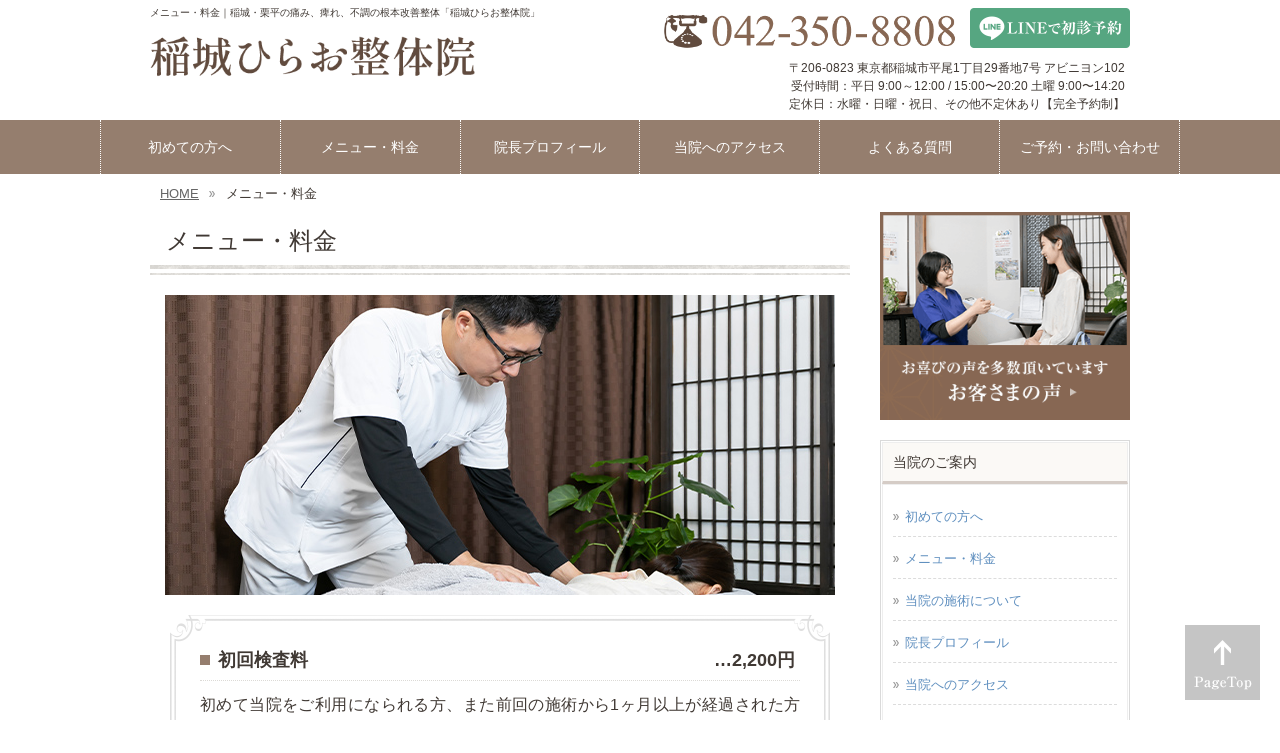

--- FILE ---
content_type: text/html; charset=UTF-8
request_url: https://tsubatadesu.com/menu/
body_size: 13820
content:

<!DOCTYPE html>
<html lang="ja">

<head>
  <!-- Google Tag Manager -->
  <script>
    (function(w, d, s, l, i) {
      w[l] = w[l] || [];
      w[l].push({
        'gtm.start': new Date().getTime(),
        event: 'gtm.js'
      });
      var f = d.getElementsByTagName(s)[0],
        j = d.createElement(s),
        dl = l != 'dataLayer' ? '&l=' + l : '';
      j.async = true;
      j.src =
        'https://www.googletagmanager.com/gtm.js?id=' + i + dl;
      f.parentNode.insertBefore(j, f);
    })(window, document, 'script', 'dataLayer', 'GTM-T8NRFP4X');
  </script>
  <!-- End Google Tag Manager -->
  <meta charset="UTF-8">
  <link rel="stylesheet" type="text/css" media="all" href="https://tsubatadesu.com/wp/wp-content/themes/theme_inagihirao_2508/style.css?ver=240828">
  <link rel="pingback" href="https://tsubatadesu.com/wp/xmlrpc.php">
  <link rel="shortcut icon" href="https://tsubatadesu.com/wp/wp-content/themes/theme_inagihirao_2508/images/favicon.ico" type="image/vnd.microsoft.icon">
  <!--[if lt IE 9]>
<script type="text/javascript" src="https://tsubatadesu.com/wp/wp-content/themes/theme_inagihirao_2508/js/html5shiv.min.js"></script>
<script type="text/javascript" src="https://tsubatadesu.com/wp/wp-content/themes/theme_inagihirao_2508/js/css3-mediaqueries.js"></script>
<![endif]-->
  <script type="text/javascript" src="https://tsubatadesu.com/wp/wp-content/themes/theme_inagihirao_2508/js/picturefill.js"></script>
  <meta name='robots' content='max-image-preview:large' />
	<style>img:is([sizes="auto" i], [sizes^="auto," i]) { contain-intrinsic-size: 3000px 1500px }</style>
	
<!-- SEO SIMPLE PACK 3.6.2 -->
<title>メニュー・料金 | 稲城・栗平の痛み、痺れ、不調の根本改善整体「稲城ひらお整体院」</title>
<meta name="description" content="初回検査料…2,200円 初めて当院をご利用になられる方、また前回の施術から1ヶ月以上が経過された方は、施術料の他に初回検査料2,200円を頂戴します。 施術料…6,600円 当院は慰安やリラクゼーションではなく根本原因の解消を目指す整体院">
<link rel="canonical" href="https://tsubatadesu.com/menu/">
<meta property="og:locale" content="ja_JP">
<meta property="og:type" content="article">
<meta property="og:title" content="メニュー・料金 | 稲城・栗平の痛み、痺れ、不調の根本改善整体「稲城ひらお整体院」">
<meta property="og:description" content="初回検査料…2,200円 初めて当院をご利用になられる方、また前回の施術から1ヶ月以上が経過された方は、施術料の他に初回検査料2,200円を頂戴します。 施術料…6,600円 当院は慰安やリラクゼーションではなく根本原因の解消を目指す整体院">
<meta property="og:url" content="https://tsubatadesu.com/menu/">
<meta property="og:site_name" content="稲城・栗平の痛み、痺れ、不調の根本改善整体「稲城ひらお整体院」">
<meta name="twitter:card" content="summary">
<!-- / SEO SIMPLE PACK -->

<script type="text/javascript">
/* <![CDATA[ */
window._wpemojiSettings = {"baseUrl":"https:\/\/s.w.org\/images\/core\/emoji\/16.0.1\/72x72\/","ext":".png","svgUrl":"https:\/\/s.w.org\/images\/core\/emoji\/16.0.1\/svg\/","svgExt":".svg","source":{"concatemoji":"https:\/\/tsubatadesu.com\/wp\/wp-includes\/js\/wp-emoji-release.min.js?ver=6.8.3"}};
/*! This file is auto-generated */
!function(s,n){var o,i,e;function c(e){try{var t={supportTests:e,timestamp:(new Date).valueOf()};sessionStorage.setItem(o,JSON.stringify(t))}catch(e){}}function p(e,t,n){e.clearRect(0,0,e.canvas.width,e.canvas.height),e.fillText(t,0,0);var t=new Uint32Array(e.getImageData(0,0,e.canvas.width,e.canvas.height).data),a=(e.clearRect(0,0,e.canvas.width,e.canvas.height),e.fillText(n,0,0),new Uint32Array(e.getImageData(0,0,e.canvas.width,e.canvas.height).data));return t.every(function(e,t){return e===a[t]})}function u(e,t){e.clearRect(0,0,e.canvas.width,e.canvas.height),e.fillText(t,0,0);for(var n=e.getImageData(16,16,1,1),a=0;a<n.data.length;a++)if(0!==n.data[a])return!1;return!0}function f(e,t,n,a){switch(t){case"flag":return n(e,"\ud83c\udff3\ufe0f\u200d\u26a7\ufe0f","\ud83c\udff3\ufe0f\u200b\u26a7\ufe0f")?!1:!n(e,"\ud83c\udde8\ud83c\uddf6","\ud83c\udde8\u200b\ud83c\uddf6")&&!n(e,"\ud83c\udff4\udb40\udc67\udb40\udc62\udb40\udc65\udb40\udc6e\udb40\udc67\udb40\udc7f","\ud83c\udff4\u200b\udb40\udc67\u200b\udb40\udc62\u200b\udb40\udc65\u200b\udb40\udc6e\u200b\udb40\udc67\u200b\udb40\udc7f");case"emoji":return!a(e,"\ud83e\udedf")}return!1}function g(e,t,n,a){var r="undefined"!=typeof WorkerGlobalScope&&self instanceof WorkerGlobalScope?new OffscreenCanvas(300,150):s.createElement("canvas"),o=r.getContext("2d",{willReadFrequently:!0}),i=(o.textBaseline="top",o.font="600 32px Arial",{});return e.forEach(function(e){i[e]=t(o,e,n,a)}),i}function t(e){var t=s.createElement("script");t.src=e,t.defer=!0,s.head.appendChild(t)}"undefined"!=typeof Promise&&(o="wpEmojiSettingsSupports",i=["flag","emoji"],n.supports={everything:!0,everythingExceptFlag:!0},e=new Promise(function(e){s.addEventListener("DOMContentLoaded",e,{once:!0})}),new Promise(function(t){var n=function(){try{var e=JSON.parse(sessionStorage.getItem(o));if("object"==typeof e&&"number"==typeof e.timestamp&&(new Date).valueOf()<e.timestamp+604800&&"object"==typeof e.supportTests)return e.supportTests}catch(e){}return null}();if(!n){if("undefined"!=typeof Worker&&"undefined"!=typeof OffscreenCanvas&&"undefined"!=typeof URL&&URL.createObjectURL&&"undefined"!=typeof Blob)try{var e="postMessage("+g.toString()+"("+[JSON.stringify(i),f.toString(),p.toString(),u.toString()].join(",")+"));",a=new Blob([e],{type:"text/javascript"}),r=new Worker(URL.createObjectURL(a),{name:"wpTestEmojiSupports"});return void(r.onmessage=function(e){c(n=e.data),r.terminate(),t(n)})}catch(e){}c(n=g(i,f,p,u))}t(n)}).then(function(e){for(var t in e)n.supports[t]=e[t],n.supports.everything=n.supports.everything&&n.supports[t],"flag"!==t&&(n.supports.everythingExceptFlag=n.supports.everythingExceptFlag&&n.supports[t]);n.supports.everythingExceptFlag=n.supports.everythingExceptFlag&&!n.supports.flag,n.DOMReady=!1,n.readyCallback=function(){n.DOMReady=!0}}).then(function(){return e}).then(function(){var e;n.supports.everything||(n.readyCallback(),(e=n.source||{}).concatemoji?t(e.concatemoji):e.wpemoji&&e.twemoji&&(t(e.twemoji),t(e.wpemoji)))}))}((window,document),window._wpemojiSettings);
/* ]]> */
</script>
<style id='wp-emoji-styles-inline-css' type='text/css'>

	img.wp-smiley, img.emoji {
		display: inline !important;
		border: none !important;
		box-shadow: none !important;
		height: 1em !important;
		width: 1em !important;
		margin: 0 0.07em !important;
		vertical-align: -0.1em !important;
		background: none !important;
		padding: 0 !important;
	}
</style>
<link rel='stylesheet' id='wp-block-library-css' href='https://tsubatadesu.com/wp/wp-includes/css/dist/block-library/style.min.css?ver=6.8.3' type='text/css' media='all' />
<style id='classic-theme-styles-inline-css' type='text/css'>
/*! This file is auto-generated */
.wp-block-button__link{color:#fff;background-color:#32373c;border-radius:9999px;box-shadow:none;text-decoration:none;padding:calc(.667em + 2px) calc(1.333em + 2px);font-size:1.125em}.wp-block-file__button{background:#32373c;color:#fff;text-decoration:none}
</style>
<style id='xo-event-calendar-event-calendar-style-inline-css' type='text/css'>
.xo-event-calendar{font-family:Helvetica Neue,Helvetica,Hiragino Kaku Gothic ProN,Meiryo,MS PGothic,sans-serif;overflow:auto;position:relative}.xo-event-calendar td,.xo-event-calendar th{padding:0!important}.xo-event-calendar .calendar:nth-child(n+2) .month-next,.xo-event-calendar .calendar:nth-child(n+2) .month-prev{visibility:hidden}.xo-event-calendar table{background-color:transparent;border-collapse:separate;border-spacing:0;color:#333;margin:0;padding:0;table-layout:fixed;width:100%}.xo-event-calendar table caption,.xo-event-calendar table tbody,.xo-event-calendar table td,.xo-event-calendar table tfoot,.xo-event-calendar table th,.xo-event-calendar table thead,.xo-event-calendar table tr{background:transparent;border:0;margin:0;opacity:1;outline:0;padding:0;vertical-align:baseline}.xo-event-calendar table table tr{display:table-row}.xo-event-calendar table table td,.xo-event-calendar table table th{display:table-cell;padding:0}.xo-event-calendar table.xo-month{border:1px solid #ccc;border-right-width:0;margin:0 0 8px;padding:0}.xo-event-calendar table.xo-month td,.xo-event-calendar table.xo-month th{background-color:#fff;border:1px solid #ccc;padding:0}.xo-event-calendar table.xo-month caption{caption-side:top}.xo-event-calendar table.xo-month .month-header{display:flex;flex-flow:wrap;justify-content:center;margin:4px 0}.xo-event-calendar table.xo-month .month-header>span{flex-grow:1;text-align:center}.xo-event-calendar table.xo-month button{background-color:transparent;border:0;box-shadow:none;color:#333;cursor:pointer;margin:0;overflow:hidden;padding:0;text-shadow:none;width:38px}.xo-event-calendar table.xo-month button[disabled]{cursor:default;opacity:.3}.xo-event-calendar table.xo-month button>span{text-align:center;vertical-align:middle}.xo-event-calendar table.xo-month button span.nav-prev{border-bottom:2px solid #333;border-left:2px solid #333;display:inline-block;font-size:0;height:13px;transform:rotate(45deg);width:13px}.xo-event-calendar table.xo-month button span.nav-next{border-right:2px solid #333;border-top:2px solid #333;display:inline-block;font-size:0;height:13px;transform:rotate(45deg);width:13px}.xo-event-calendar table.xo-month button:hover span.nav-next,.xo-event-calendar table.xo-month button:hover span.nav-prev{border-width:3px}.xo-event-calendar table.xo-month>thead th{border-width:0 1px 0 0;color:#333;font-size:.9em;font-weight:700;padding:1px 0;text-align:center}.xo-event-calendar table.xo-month>thead th.sunday{color:#d00}.xo-event-calendar table.xo-month>thead th.saturday{color:#00d}.xo-event-calendar table.xo-month .month-week{border:0;overflow:hidden;padding:0;position:relative;width:100%}.xo-event-calendar table.xo-month .month-week table{border:0;margin:0;padding:0}.xo-event-calendar table.xo-month .month-dayname{border-width:1px 0 0 1px;bottom:0;left:0;position:absolute;right:0;top:0}.xo-event-calendar table.xo-month .month-dayname td{border-width:1px 1px 0 0;padding:0}.xo-event-calendar table.xo-month .month-dayname td div{border-width:1px 1px 0 0;font-size:100%;height:1000px;line-height:1.2em;padding:4px;text-align:right}.xo-event-calendar table.xo-month .month-dayname td div.other-month{opacity:.6}.xo-event-calendar table.xo-month .month-dayname td div.today{color:#00d;font-weight:700}.xo-event-calendar table.xo-month .month-dayname-space{height:1.5em;position:relative;top:0}.xo-event-calendar table.xo-month .month-event{background-color:transparent;position:relative;top:0}.xo-event-calendar table.xo-month .month-event td{background-color:transparent;border-width:0 1px 0 0;padding:0 1px 2px}.xo-event-calendar table.xo-month .month-event-space{background-color:transparent;height:1.5em}.xo-event-calendar table.xo-month .month-event-space td{border-width:0 1px 0 0}.xo-event-calendar table.xo-month .month-event tr,.xo-event-calendar table.xo-month .month-event-space tr{background-color:transparent}.xo-event-calendar table.xo-month .month-event-title{background-color:#ccc;border-radius:3px;color:#666;display:block;font-size:.8em;margin:1px;overflow:hidden;padding:0 4px;text-align:left;white-space:nowrap}.xo-event-calendar p.holiday-title{font-size:90%;margin:0;padding:2px 0;vertical-align:middle}.xo-event-calendar p.holiday-title span{border:1px solid #ccc;margin:0 6px 0 0;padding:0 0 0 18px}.xo-event-calendar .loading-animation{left:50%;margin:-20px 0 0 -20px;position:absolute;top:50%}@media(min-width:600px){.xo-event-calendar .calendars.columns-2{-moz-column-gap:15px;column-gap:15px;display:grid;grid-template-columns:repeat(2,1fr);row-gap:5px}.xo-event-calendar .calendars.columns-2 .month-next,.xo-event-calendar .calendars.columns-2 .month-prev{visibility:hidden}.xo-event-calendar .calendars.columns-2 .calendar:first-child .month-prev,.xo-event-calendar .calendars.columns-2 .calendar:nth-child(2) .month-next{visibility:visible}.xo-event-calendar .calendars.columns-3{-moz-column-gap:15px;column-gap:15px;display:grid;grid-template-columns:repeat(3,1fr);row-gap:5px}.xo-event-calendar .calendars.columns-3 .month-next,.xo-event-calendar .calendars.columns-3 .month-prev{visibility:hidden}.xo-event-calendar .calendars.columns-3 .calendar:first-child .month-prev,.xo-event-calendar .calendars.columns-3 .calendar:nth-child(3) .month-next{visibility:visible}.xo-event-calendar .calendars.columns-4{-moz-column-gap:15px;column-gap:15px;display:grid;grid-template-columns:repeat(4,1fr);row-gap:5px}.xo-event-calendar .calendars.columns-4 .month-next,.xo-event-calendar .calendars.columns-4 .month-prev{visibility:hidden}.xo-event-calendar .calendars.columns-4 .calendar:first-child .month-prev,.xo-event-calendar .calendars.columns-4 .calendar:nth-child(4) .month-next{visibility:visible}}.xo-event-calendar.xo-calendar-loading .xo-months{opacity:.5}.xo-event-calendar.xo-calendar-loading .loading-animation{animation:loadingCircRot .8s linear infinite;border:5px solid rgba(0,0,0,.2);border-radius:50%;border-top-color:#4285f4;height:40px;width:40px}@keyframes loadingCircRot{0%{transform:rotate(0deg)}to{transform:rotate(359deg)}}.xo-event-calendar.is-style-legacy table.xo-month .month-header>span{font-size:120%;line-height:28px}.xo-event-calendar.is-style-regular table.xo-month button:not(:hover):not(:active):not(.has-background){background-color:transparent;color:#333}.xo-event-calendar.is-style-regular table.xo-month button>span{text-align:center;vertical-align:middle}.xo-event-calendar.is-style-regular table.xo-month button>span:not(.dashicons){font-size:2em;overflow:hidden;text-indent:100%;white-space:nowrap}.xo-event-calendar.is-style-regular table.xo-month .month-next,.xo-event-calendar.is-style-regular table.xo-month .month-prev{height:2em;width:2em}.xo-event-calendar.is-style-regular table.xo-month .month-header{align-items:center;display:flex;justify-content:center;padding:.2em 0}.xo-event-calendar.is-style-regular table.xo-month .month-header .calendar-caption{flex-grow:1}.xo-event-calendar.is-style-regular table.xo-month .month-header>span{font-size:1.1em}.xo-event-calendar.is-style-regular table.xo-month>thead th{background:#fafafa;font-size:.8em}.xo-event-calendar.is-style-regular table.xo-month .month-dayname td div{font-size:1em;padding:.2em}.xo-event-calendar.is-style-regular table.xo-month .month-dayname td div.today{color:#339;font-weight:700}.xo-event-calendar.is-style-regular .holiday-titles{display:inline-flex;flex-wrap:wrap;gap:.25em 1em}.xo-event-calendar.is-style-regular p.holiday-title{font-size:.875em;margin:0 0 .5em}.xo-event-calendar.is-style-regular p.holiday-title span{margin:0 .25em 0 0;padding:0 0 0 1.25em}

</style>
<style id='xo-event-calendar-simple-calendar-style-inline-css' type='text/css'>
.xo-simple-calendar{box-sizing:border-box;font-family:Helvetica Neue,Helvetica,Hiragino Kaku Gothic ProN,Meiryo,MS PGothic,sans-serif;margin:0;padding:0;position:relative}.xo-simple-calendar td,.xo-simple-calendar th{padding:0!important}.xo-simple-calendar .calendar:nth-child(n+2) .month-next,.xo-simple-calendar .calendar:nth-child(n+2) .month-prev{visibility:hidden}.xo-simple-calendar .calendar table.month{border:0;border-collapse:separate;border-spacing:1px;box-sizing:border-box;margin:0 0 .5em;min-width:auto;outline:0;padding:0;table-layout:fixed;width:100%}.xo-simple-calendar .calendar table.month caption,.xo-simple-calendar .calendar table.month tbody,.xo-simple-calendar .calendar table.month td,.xo-simple-calendar .calendar table.month tfoot,.xo-simple-calendar .calendar table.month th,.xo-simple-calendar .calendar table.month thead,.xo-simple-calendar .calendar table.month tr{background:transparent;border:0;margin:0;opacity:1;outline:0;padding:0;vertical-align:baseline}.xo-simple-calendar .calendar table.month caption{caption-side:top;font-size:1.1em}.xo-simple-calendar .calendar table.month .month-header{align-items:center;display:flex;justify-content:center;width:100%}.xo-simple-calendar .calendar table.month .month-header .month-title{flex-grow:1;font-size:1em;font-weight:400;letter-spacing:.1em;line-height:1em;padding:0;text-align:center}.xo-simple-calendar .calendar table.month .month-header button{background:none;background-color:transparent;border:0;font-size:1.4em;line-height:1.4em;margin:0;outline-offset:0;padding:0;width:1.4em}.xo-simple-calendar .calendar table.month .month-header button:not(:hover):not(:active):not(.has-background){background-color:transparent}.xo-simple-calendar .calendar table.month .month-header button:hover{opacity:.6}.xo-simple-calendar .calendar table.month .month-header button:disabled{cursor:auto;opacity:.3}.xo-simple-calendar .calendar table.month .month-header .month-next,.xo-simple-calendar .calendar table.month .month-header .month-prev{background-color:transparent;color:#333;cursor:pointer}.xo-simple-calendar .calendar table.month tr{background:transparent;border:0;outline:0}.xo-simple-calendar .calendar table.month td,.xo-simple-calendar .calendar table.month th{background:transparent;border:0;outline:0;text-align:center;vertical-align:middle;word-break:normal}.xo-simple-calendar .calendar table.month th{font-size:.8em;font-weight:700}.xo-simple-calendar .calendar table.month td{font-size:1em;font-weight:400}.xo-simple-calendar .calendar table.month .day.holiday{color:#333}.xo-simple-calendar .calendar table.month .day.other{opacity:.3}.xo-simple-calendar .calendar table.month .day>span{box-sizing:border-box;display:inline-block;padding:.2em;width:100%}.xo-simple-calendar .calendar table.month th>span{color:#333}.xo-simple-calendar .calendar table.month .day.sun>span,.xo-simple-calendar .calendar table.month th.sun>span{color:#ec0220}.xo-simple-calendar .calendar table.month .day.sat>span,.xo-simple-calendar .calendar table.month th.sat>span{color:#0069de}.xo-simple-calendar .calendars-footer{margin:.5em;padding:0}.xo-simple-calendar .calendars-footer ul.holiday-titles{border:0;display:inline-flex;flex-wrap:wrap;gap:.25em 1em;margin:0;outline:0;padding:0}.xo-simple-calendar .calendars-footer ul.holiday-titles li{border:0;list-style:none;margin:0;outline:0;padding:0}.xo-simple-calendar .calendars-footer ul.holiday-titles li:after,.xo-simple-calendar .calendars-footer ul.holiday-titles li:before{content:none}.xo-simple-calendar .calendars-footer ul.holiday-titles .mark{border-radius:50%;display:inline-block;height:1.2em;vertical-align:middle;width:1.2em}.xo-simple-calendar .calendars-footer ul.holiday-titles .title{font-size:.7em;vertical-align:middle}@media(min-width:600px){.xo-simple-calendar .calendars.columns-2{-moz-column-gap:15px;column-gap:15px;display:grid;grid-template-columns:repeat(2,1fr);row-gap:5px}.xo-simple-calendar .calendars.columns-2 .month-next,.xo-simple-calendar .calendars.columns-2 .month-prev{visibility:hidden}.xo-simple-calendar .calendars.columns-2 .calendar:first-child .month-prev,.xo-simple-calendar .calendars.columns-2 .calendar:nth-child(2) .month-next{visibility:visible}.xo-simple-calendar .calendars.columns-3{-moz-column-gap:15px;column-gap:15px;display:grid;grid-template-columns:repeat(3,1fr);row-gap:5px}.xo-simple-calendar .calendars.columns-3 .month-next,.xo-simple-calendar .calendars.columns-3 .month-prev{visibility:hidden}.xo-simple-calendar .calendars.columns-3 .calendar:first-child .month-prev,.xo-simple-calendar .calendars.columns-3 .calendar:nth-child(3) .month-next{visibility:visible}.xo-simple-calendar .calendars.columns-4{-moz-column-gap:15px;column-gap:15px;display:grid;grid-template-columns:repeat(4,1fr);row-gap:5px}.xo-simple-calendar .calendars.columns-4 .month-next,.xo-simple-calendar .calendars.columns-4 .month-prev{visibility:hidden}.xo-simple-calendar .calendars.columns-4 .calendar:first-child .month-prev,.xo-simple-calendar .calendars.columns-4 .calendar:nth-child(4) .month-next{visibility:visible}}.xo-simple-calendar .calendar-loading-animation{left:50%;margin:-20px 0 0 -20px;position:absolute;top:50%}.xo-simple-calendar.xo-calendar-loading .calendars{opacity:.3}.xo-simple-calendar.xo-calendar-loading .calendar-loading-animation{animation:SimpleCalendarLoadingCircRot .8s linear infinite;border:5px solid rgba(0,0,0,.2);border-radius:50%;border-top-color:#4285f4;height:40px;width:40px}@keyframes SimpleCalendarLoadingCircRot{0%{transform:rotate(0deg)}to{transform:rotate(359deg)}}.xo-simple-calendar.is-style-regular table.month{border-collapse:collapse;border-spacing:0}.xo-simple-calendar.is-style-regular table.month tr{border:0}.xo-simple-calendar.is-style-regular table.month .day>span{border-radius:50%;line-height:2em;padding:.1em;width:2.2em}.xo-simple-calendar.is-style-frame table.month{background:transparent;border-collapse:collapse;border-spacing:0}.xo-simple-calendar.is-style-frame table.month thead tr{background:#eee}.xo-simple-calendar.is-style-frame table.month tbody tr{background:#fff}.xo-simple-calendar.is-style-frame table.month td,.xo-simple-calendar.is-style-frame table.month th{border:1px solid #ccc}.xo-simple-calendar.is-style-frame .calendars-footer{margin:8px 0}.xo-simple-calendar.is-style-frame .calendars-footer ul.holiday-titles .mark{border:1px solid #ccc;border-radius:0}

</style>
<style id='global-styles-inline-css' type='text/css'>
:root{--wp--preset--aspect-ratio--square: 1;--wp--preset--aspect-ratio--4-3: 4/3;--wp--preset--aspect-ratio--3-4: 3/4;--wp--preset--aspect-ratio--3-2: 3/2;--wp--preset--aspect-ratio--2-3: 2/3;--wp--preset--aspect-ratio--16-9: 16/9;--wp--preset--aspect-ratio--9-16: 9/16;--wp--preset--color--black: #000000;--wp--preset--color--cyan-bluish-gray: #abb8c3;--wp--preset--color--white: #ffffff;--wp--preset--color--pale-pink: #f78da7;--wp--preset--color--vivid-red: #cf2e2e;--wp--preset--color--luminous-vivid-orange: #ff6900;--wp--preset--color--luminous-vivid-amber: #fcb900;--wp--preset--color--light-green-cyan: #7bdcb5;--wp--preset--color--vivid-green-cyan: #00d084;--wp--preset--color--pale-cyan-blue: #8ed1fc;--wp--preset--color--vivid-cyan-blue: #0693e3;--wp--preset--color--vivid-purple: #9b51e0;--wp--preset--gradient--vivid-cyan-blue-to-vivid-purple: linear-gradient(135deg,rgba(6,147,227,1) 0%,rgb(155,81,224) 100%);--wp--preset--gradient--light-green-cyan-to-vivid-green-cyan: linear-gradient(135deg,rgb(122,220,180) 0%,rgb(0,208,130) 100%);--wp--preset--gradient--luminous-vivid-amber-to-luminous-vivid-orange: linear-gradient(135deg,rgba(252,185,0,1) 0%,rgba(255,105,0,1) 100%);--wp--preset--gradient--luminous-vivid-orange-to-vivid-red: linear-gradient(135deg,rgba(255,105,0,1) 0%,rgb(207,46,46) 100%);--wp--preset--gradient--very-light-gray-to-cyan-bluish-gray: linear-gradient(135deg,rgb(238,238,238) 0%,rgb(169,184,195) 100%);--wp--preset--gradient--cool-to-warm-spectrum: linear-gradient(135deg,rgb(74,234,220) 0%,rgb(151,120,209) 20%,rgb(207,42,186) 40%,rgb(238,44,130) 60%,rgb(251,105,98) 80%,rgb(254,248,76) 100%);--wp--preset--gradient--blush-light-purple: linear-gradient(135deg,rgb(255,206,236) 0%,rgb(152,150,240) 100%);--wp--preset--gradient--blush-bordeaux: linear-gradient(135deg,rgb(254,205,165) 0%,rgb(254,45,45) 50%,rgb(107,0,62) 100%);--wp--preset--gradient--luminous-dusk: linear-gradient(135deg,rgb(255,203,112) 0%,rgb(199,81,192) 50%,rgb(65,88,208) 100%);--wp--preset--gradient--pale-ocean: linear-gradient(135deg,rgb(255,245,203) 0%,rgb(182,227,212) 50%,rgb(51,167,181) 100%);--wp--preset--gradient--electric-grass: linear-gradient(135deg,rgb(202,248,128) 0%,rgb(113,206,126) 100%);--wp--preset--gradient--midnight: linear-gradient(135deg,rgb(2,3,129) 0%,rgb(40,116,252) 100%);--wp--preset--font-size--small: 13px;--wp--preset--font-size--medium: 20px;--wp--preset--font-size--large: 36px;--wp--preset--font-size--x-large: 42px;--wp--preset--spacing--20: 0.44rem;--wp--preset--spacing--30: 0.67rem;--wp--preset--spacing--40: 1rem;--wp--preset--spacing--50: 1.5rem;--wp--preset--spacing--60: 2.25rem;--wp--preset--spacing--70: 3.38rem;--wp--preset--spacing--80: 5.06rem;--wp--preset--shadow--natural: 6px 6px 9px rgba(0, 0, 0, 0.2);--wp--preset--shadow--deep: 12px 12px 50px rgba(0, 0, 0, 0.4);--wp--preset--shadow--sharp: 6px 6px 0px rgba(0, 0, 0, 0.2);--wp--preset--shadow--outlined: 6px 6px 0px -3px rgba(255, 255, 255, 1), 6px 6px rgba(0, 0, 0, 1);--wp--preset--shadow--crisp: 6px 6px 0px rgba(0, 0, 0, 1);}:where(.is-layout-flex){gap: 0.5em;}:where(.is-layout-grid){gap: 0.5em;}body .is-layout-flex{display: flex;}.is-layout-flex{flex-wrap: wrap;align-items: center;}.is-layout-flex > :is(*, div){margin: 0;}body .is-layout-grid{display: grid;}.is-layout-grid > :is(*, div){margin: 0;}:where(.wp-block-columns.is-layout-flex){gap: 2em;}:where(.wp-block-columns.is-layout-grid){gap: 2em;}:where(.wp-block-post-template.is-layout-flex){gap: 1.25em;}:where(.wp-block-post-template.is-layout-grid){gap: 1.25em;}.has-black-color{color: var(--wp--preset--color--black) !important;}.has-cyan-bluish-gray-color{color: var(--wp--preset--color--cyan-bluish-gray) !important;}.has-white-color{color: var(--wp--preset--color--white) !important;}.has-pale-pink-color{color: var(--wp--preset--color--pale-pink) !important;}.has-vivid-red-color{color: var(--wp--preset--color--vivid-red) !important;}.has-luminous-vivid-orange-color{color: var(--wp--preset--color--luminous-vivid-orange) !important;}.has-luminous-vivid-amber-color{color: var(--wp--preset--color--luminous-vivid-amber) !important;}.has-light-green-cyan-color{color: var(--wp--preset--color--light-green-cyan) !important;}.has-vivid-green-cyan-color{color: var(--wp--preset--color--vivid-green-cyan) !important;}.has-pale-cyan-blue-color{color: var(--wp--preset--color--pale-cyan-blue) !important;}.has-vivid-cyan-blue-color{color: var(--wp--preset--color--vivid-cyan-blue) !important;}.has-vivid-purple-color{color: var(--wp--preset--color--vivid-purple) !important;}.has-black-background-color{background-color: var(--wp--preset--color--black) !important;}.has-cyan-bluish-gray-background-color{background-color: var(--wp--preset--color--cyan-bluish-gray) !important;}.has-white-background-color{background-color: var(--wp--preset--color--white) !important;}.has-pale-pink-background-color{background-color: var(--wp--preset--color--pale-pink) !important;}.has-vivid-red-background-color{background-color: var(--wp--preset--color--vivid-red) !important;}.has-luminous-vivid-orange-background-color{background-color: var(--wp--preset--color--luminous-vivid-orange) !important;}.has-luminous-vivid-amber-background-color{background-color: var(--wp--preset--color--luminous-vivid-amber) !important;}.has-light-green-cyan-background-color{background-color: var(--wp--preset--color--light-green-cyan) !important;}.has-vivid-green-cyan-background-color{background-color: var(--wp--preset--color--vivid-green-cyan) !important;}.has-pale-cyan-blue-background-color{background-color: var(--wp--preset--color--pale-cyan-blue) !important;}.has-vivid-cyan-blue-background-color{background-color: var(--wp--preset--color--vivid-cyan-blue) !important;}.has-vivid-purple-background-color{background-color: var(--wp--preset--color--vivid-purple) !important;}.has-black-border-color{border-color: var(--wp--preset--color--black) !important;}.has-cyan-bluish-gray-border-color{border-color: var(--wp--preset--color--cyan-bluish-gray) !important;}.has-white-border-color{border-color: var(--wp--preset--color--white) !important;}.has-pale-pink-border-color{border-color: var(--wp--preset--color--pale-pink) !important;}.has-vivid-red-border-color{border-color: var(--wp--preset--color--vivid-red) !important;}.has-luminous-vivid-orange-border-color{border-color: var(--wp--preset--color--luminous-vivid-orange) !important;}.has-luminous-vivid-amber-border-color{border-color: var(--wp--preset--color--luminous-vivid-amber) !important;}.has-light-green-cyan-border-color{border-color: var(--wp--preset--color--light-green-cyan) !important;}.has-vivid-green-cyan-border-color{border-color: var(--wp--preset--color--vivid-green-cyan) !important;}.has-pale-cyan-blue-border-color{border-color: var(--wp--preset--color--pale-cyan-blue) !important;}.has-vivid-cyan-blue-border-color{border-color: var(--wp--preset--color--vivid-cyan-blue) !important;}.has-vivid-purple-border-color{border-color: var(--wp--preset--color--vivid-purple) !important;}.has-vivid-cyan-blue-to-vivid-purple-gradient-background{background: var(--wp--preset--gradient--vivid-cyan-blue-to-vivid-purple) !important;}.has-light-green-cyan-to-vivid-green-cyan-gradient-background{background: var(--wp--preset--gradient--light-green-cyan-to-vivid-green-cyan) !important;}.has-luminous-vivid-amber-to-luminous-vivid-orange-gradient-background{background: var(--wp--preset--gradient--luminous-vivid-amber-to-luminous-vivid-orange) !important;}.has-luminous-vivid-orange-to-vivid-red-gradient-background{background: var(--wp--preset--gradient--luminous-vivid-orange-to-vivid-red) !important;}.has-very-light-gray-to-cyan-bluish-gray-gradient-background{background: var(--wp--preset--gradient--very-light-gray-to-cyan-bluish-gray) !important;}.has-cool-to-warm-spectrum-gradient-background{background: var(--wp--preset--gradient--cool-to-warm-spectrum) !important;}.has-blush-light-purple-gradient-background{background: var(--wp--preset--gradient--blush-light-purple) !important;}.has-blush-bordeaux-gradient-background{background: var(--wp--preset--gradient--blush-bordeaux) !important;}.has-luminous-dusk-gradient-background{background: var(--wp--preset--gradient--luminous-dusk) !important;}.has-pale-ocean-gradient-background{background: var(--wp--preset--gradient--pale-ocean) !important;}.has-electric-grass-gradient-background{background: var(--wp--preset--gradient--electric-grass) !important;}.has-midnight-gradient-background{background: var(--wp--preset--gradient--midnight) !important;}.has-small-font-size{font-size: var(--wp--preset--font-size--small) !important;}.has-medium-font-size{font-size: var(--wp--preset--font-size--medium) !important;}.has-large-font-size{font-size: var(--wp--preset--font-size--large) !important;}.has-x-large-font-size{font-size: var(--wp--preset--font-size--x-large) !important;}
:where(.wp-block-post-template.is-layout-flex){gap: 1.25em;}:where(.wp-block-post-template.is-layout-grid){gap: 1.25em;}
:where(.wp-block-columns.is-layout-flex){gap: 2em;}:where(.wp-block-columns.is-layout-grid){gap: 2em;}
:root :where(.wp-block-pullquote){font-size: 1.5em;line-height: 1.6;}
</style>
<link rel='stylesheet' id='toc-screen-css' href='https://tsubatadesu.com/wp/wp-content/plugins/table-of-contents-plus/screen.min.css?ver=2411.1' type='text/css' media='all' />
<link rel='stylesheet' id='xo-event-calendar-css' href='https://tsubatadesu.com/wp/wp-content/plugins/xo-event-calendar/css/xo-event-calendar.css?ver=3.2.10' type='text/css' media='all' />
<script type="text/javascript" src="https://tsubatadesu.com/wp/wp-includes/js/jquery/jquery.min.js?ver=3.7.1" id="jquery-core-js"></script>
<script type="text/javascript" src="https://tsubatadesu.com/wp/wp-includes/js/jquery/jquery-migrate.min.js?ver=3.4.1" id="jquery-migrate-js"></script>
<link rel="https://api.w.org/" href="https://tsubatadesu.com/wp-json/" /><link rel="alternate" title="JSON" type="application/json" href="https://tsubatadesu.com/wp-json/wp/v2/pages/20" /><link rel="EditURI" type="application/rsd+xml" title="RSD" href="https://tsubatadesu.com/wp/xmlrpc.php?rsd" />
<link rel='shortlink' href='https://tsubatadesu.com/?p=20' />
<link rel="alternate" title="oEmbed (JSON)" type="application/json+oembed" href="https://tsubatadesu.com/wp-json/oembed/1.0/embed?url=https%3A%2F%2Ftsubatadesu.com%2Fmenu%2F" />
<link rel="alternate" title="oEmbed (XML)" type="text/xml+oembed" href="https://tsubatadesu.com/wp-json/oembed/1.0/embed?url=https%3A%2F%2Ftsubatadesu.com%2Fmenu%2F&#038;format=xml" />
</head>

<body>
  <!-- Google Tag Manager (noscript) -->
  <noscript><iframe src="https://www.googletagmanager.com/ns.html?id=GTM-T8NRFP4X"
      height="0" width="0" style="display:none;visibility:hidden"></iframe></noscript>
  <!-- End Google Tag Manager (noscript) -->
  <header id="header" role="banner">
    <div class="inner">
      <h1>          メニュー・料金｜稲城・栗平の痛み、痺れ、不調の根本改善整体「稲城ひらお整体院」        </h1>
      <h2><a class="over" href="https://tsubatadesu.com/" title="稲城・栗平の痛み、痺れ、不調の根本改善整体「稲城ひらお整体院」" rel="home"><img src="https://tsubatadesu.com/wp/wp-content/themes/theme_inagihirao_2508/images/banners/logo.png" alt="稲城・栗平の痛み、痺れ、不調の根本改善整体「稲城ひらお整体院」"></a></h2>
      <div class="contact">
        <p class="tel"><img src="https://tsubatadesu.com/wp/wp-content/themes/theme_inagihirao_2508/images/banners/header_tel.png" alt="Tel.042-350-8808"></p>
        <p class="line"><a class="over" href="https://page.line.me/478mrupp" target="_blank"><img src="https://tsubatadesu.com/wp/wp-content/themes/theme_inagihirao_2508/images/banners/header_line.png" alt="LINEで初診予約" /></a></p>
        <p>〒206-0823 東京都稲城市平尾1丁目29番地7号 アビニヨン102<br>
          受付時間：平日 9:00～12:00 / 15:00〜20:20 土曜 9:00〜14:20<br>
          定休日：水曜・日曜・祝日、その他不定休あり【完全予約制】</p>
      </div>
    </div>
  </header>

  <div class="ko">
    <nav class="ko-gn">
      <ul><li id="menu-item-31" class="menu-item menu-item-type-post_type menu-item-object-page"><a href="https://tsubatadesu.com/about/"><strong>初めての方へ</strong></a></li>
<li id="menu-item-33" class="menu-item menu-item-type-post_type menu-item-object-page current-menu-item page_item page-item-20 current_page_item"><a href="https://tsubatadesu.com/menu/"><strong>メニュー・料金</strong></a></li>
<li id="menu-item-34" class="menu-item menu-item-type-post_type menu-item-object-page"><a href="https://tsubatadesu.com/profile/"><strong>院長プロフィール</strong></a></li>
<li id="menu-item-30" class="menu-item menu-item-type-post_type menu-item-object-page"><a href="https://tsubatadesu.com/access/"><strong>当院へのアクセス</strong></a></li>
<li id="menu-item-32" class="menu-item menu-item-type-post_type menu-item-object-page"><a href="https://tsubatadesu.com/faq/"><strong>よくある質問</strong></a></li>
<li id="menu-item-35" class="menu-item menu-item-type-post_type menu-item-object-page"><a href="https://tsubatadesu.com/contact/"><strong>ご予約・お問い合わせ</strong></a></li>
</ul>    </nav>
  </div>

  <div id="breadcrumb"><ul itemprop="Breadcrumb" itemscope itemtype="http://data-vocabulary.org/BreadcrumbList"><li itemprop="itemListElement" itemscope itemtype="http://schema.org/ListItem" class="home"><a itemprop="item" href="https://tsubatadesu.com/"><span itemprop="name">HOME</span></a><meta itemprop="position" content="1"></li><li itemprop="itemListElement" itemscope itemtype="http://schema.org/ListItem"><span itemprop="name">メニュー・料金</span><meta itemprop="position" content="2"></li></ul></div><div id="wrapper">

  <div id="content">
    <section>
                <article id="post-20" class="content">
            <header>
              <h2 class="title first"><span>メニュー・料金</span></h2>
            </header>
            <div class="post">
              <p class="center"><img decoding="async" src="/wp/wp-content/themes/theme_inagihirao_2508/images/contents/img_menu_top.jpg" /></p>
<div class="menulist">
<div class="menulistbody">
<div class="menulistfoot">
<dl class="dl01">
<dt class="MT0">初回検査料<span class="fl-right">…2,200円</span></dt>
<dd>初めて当院をご利用になられる方、また前回の施術から1ヶ月以上が経過された方は、施術料の他に初回検査料2,200円を頂戴します。</dd>
</dl>
</div>
</div>
</div>
<div class="menulist">
<div class="menulistbody">
<div class="menulistfoot">
<dl class="dl01">
<dt class="MT0">施術料<span class="fl-right">…6,600円</span></dt>
<dd>当院は慰安やリラクゼーションではなく根本原因の解消を目指す整体院です。そのため時間別コース等の設定はありません。施術料は時間に関係なく一律です。</dd>
</dl>
</div>
</div>
</div>
<p><!--　使い方メモ

1. <div class="symptomList__box"> 〜 </div>までをコピーします。
2. 記事のURL、画像のファイルURL、症状名を変更してください。
3. 下の方に「ここより下に追加」と「ここより上に追加」の記載がありますので、その間に挿入してください。

▼ ▼ ▼

<div class="symptomList__box">
<a href="記事のURL">
<div class="symptomList__img"><img decoding="async" src="画像のファイルURL"></div>
<div class="symptomList__ttl">症状名</div>
<div class="symptomList__btn"><img decoding="async" src="/wp/wp-content/themes/theme_inagihirao_2508/images/contents/submit_sym.png" alt="詳しく見る" /></div>
</a>
</div>

▲ ▲ ▲
-->

<h3>症状別メニュー</h3>
<div class="symptomList">

<div class="symptomList__box">
<a href="https://tsubatadesu.com/shoulder-lp/">
<div class="symptomList__img"><img decoding="async" src="https://tsubatadesu.com/wp/wp-content/uploads/2024/06/24914304_s.jpg"></div>
<div class="symptomList__ttl">肩こり</div>
<div class="symptomList__btn"><img decoding="async" src="/wp/wp-content/themes/theme_inagihirao_2508/images/contents/submit_sym.png" alt="詳しく見る" /></div>
</a>
</div>

<div class="symptomList__box">
<a href="https://tsubatadesu.com/lowback-pain-lp/">
<div class="symptomList__img"><img decoding="async" src="https://tsubatadesu.com/wp/wp-content/uploads/2024/07/22014960_s.jpg"></div>
<div class="symptomList__ttl">腰痛</div>
<div class="symptomList__btn"><img decoding="async" src="/wp/wp-content/themes/theme_inagihirao_2508/images/contents/submit_sym.png" alt="詳しく見る" /></div>
</a>
</div>

<div class="symptomList__box">
<a href="https://tsubatadesu.com/headache-lp/">
<div class="symptomList__img"><img decoding="async" src="https://tsubatadesu.com/wp/wp-content/uploads/2024/08/30624755_s.jpg"></div>
<div class="symptomList__ttl">頭痛・片頭痛</div>
<div class="symptomList__btn"><img decoding="async" src="/wp/wp-content/themes/theme_inagihirao_2508/images/contents/submit_sym.png" alt="詳しく見る" /></div>
</a>
</div>

<div class="symptomList__box">
<a href="https://tsubatadesu.com/ans-lp/">
<div class="symptomList__img"><img decoding="async" src="https://tsubatadesu.com/wp/wp-content/uploads/2024/03/28170322_s.jpeg"></div>
<div class="symptomList__ttl">疲れがとれない</div>
<div class="symptomList__btn"><img decoding="async" src="/wp/wp-content/themes/theme_inagihirao_2508/images/contents/submit_sym.png" alt="詳しく見る" /></div>
</a>
</div>

<!-- ここより下に追加 -->
	<div class="symptomList__box">
<a href="https://tsubatadesu.com/arm-and-leg-lp/">
<div class="symptomList__img"><img decoding="async" src="https://tsubatadesu.com/wp/wp-content/uploads/2024/08/4842374_s.jpg"></div>
<div class="symptomList__ttl">手足の痛みシビレ</div>
<div class="symptomList__btn"><img decoding="async" src="/wp/wp-content/themes/theme_inagihirao_2508/images/contents/submit_sym.png" alt="詳しく見る" /></div>
</a>
</div>
	<div class="symptomList__box">
<a href="https://tsubatadesu.com/sango-kotsuban-lp/">
<div class="symptomList__img"><img decoding="async" src="https://tsubatadesu.com/wp/wp-content/uploads/2024/08/25549367_s.jpg"></div>
<div class="symptomList__ttl">産後骨盤矯正</div>
<div class="symptomList__btn"><img decoding="async" src="/wp/wp-content/themes/theme_inagihirao_2508/images/contents/submit_sym.png" alt="詳しく見る" /></div>
</a>
</div>
	<div class="symptomList__box">
<a href="https://tsubatadesu.com/knee-pain-lp/">
<div class="symptomList__img"><img decoding="async" src="https://tsubatadesu.com/wp/wp-content/uploads/2024/08/30412080_s.jpg"></div>
<div class="symptomList__ttl">ひざの痛み</div>
<div class="symptomList__btn"><img decoding="async" src="/wp/wp-content/themes/theme_inagihirao_2508/images/contents/submit_sym.png" alt="詳しく見る" /></div>
</a>
</div>
	<div class="symptomList__box">
<a href="https://tsubatadesu.com/bad-posture-lp/">
<div class="symptomList__img"><img decoding="async" src="https://tsubatadesu.com/wp/wp-content/uploads/2024/08/23399914_s.jpg"></div>
<div class="symptomList__ttl">姿勢不良・猫背</div>
<div class="symptomList__btn"><img decoding="async" src="/wp/wp-content/themes/theme_inagihirao_2508/images/contents/submit_sym.png" alt="詳しく見る" /></div>
</a>
</div>
	<div class="symptomList__box">
<a href="https://tsubatadesu.com/sports-lp/">
<div class="symptomList__img"><img decoding="async" src="https://tsubatadesu.com/wp/wp-content/uploads/2024/08/29050305_s.jpg"></div>
<div class="symptomList__ttl">スポーツ障害</div>
<div class="symptomList__btn"><img decoding="async" src="/wp/wp-content/themes/theme_inagihirao_2508/images/contents/submit_sym.png" alt="詳しく見る" /></div>
</a>
</div>
<div class="symptomList__box">
<a href="https://tsubatadesu.com/ballet-lp/">
<div class="symptomList__img"><img decoding="async" src="https://tsubatadesu.com/wp/wp-content/uploads/2024/08/23499177_s.jpg"></div>
<div class="symptomList__ttl">バレエ整体</div>
<div class="symptomList__btn"><img decoding="async" src="/wp/wp-content/themes/theme_inagihirao_2508/images/contents/submit_sym.png" alt="詳しく見る" /></div>
</a>
</div>
<!-- ここより上に追加 -->

</div><br />
<p class="center"><img decoding="async" src="/wp/wp-content/themes/theme_inagihirao_2508/images/contents/img_cp.jpg" alt="" /></p>
<div class="box03" style="border-color: #f5f2eb;">
<dl class="dl01">
<dt class="MT0">初回の料金<span class="fl-right">… 8,800円</span></dt>
<dd>
<p><del>施術料金の6,600円に加え、初回検査料として2,200円頂戴しております。</del></p>
<p>初回ホームページ割引<br /><span class="em5" style="color: #ff0000;">初回総額8,800円 → 6,600円</span></p>
<p class="center"><img fetchpriority="high" decoding="async" src="https://tsubatadesu.com/wp/wp-content/uploads/2025/08/2508ihs_webanner.jpg" alt="慢性痛に効くWEB限定初回価格" width="900" height="800" /></p>
<p class="center"><strong>※初回のお客様に限ります</strong></p>
</dd>
<dd>
<p class="center"><a class="over" href="https://page.line.me/478mrupp" target="_blank" rel="noopener"><img decoding="async" src="/wp/wp-content/themes/theme_inagihirao_2508/images/common/response_btn_line.png" alt="LINEで初診予約" width="420px" /></a></p>
<p class="center MT30 MB10"><strong>お困りの方は「ホームページを見て」と<span class="inlineb">お電話ください！</span></strong><br />
<strong class="sp-only ">電話番号をタップすると<span class="inlineb">電話をかけることが出来ます。</strong></p>
<p class="center MB10"><a href="tel:0423508808"><img decoding="async" src="https://tsubatadesu.com/wp/wp-content/themes/theme_inagihirao_2508/images/common/response_tel.png" alt="042-350-8808" width="420px" /></a></p>
<p class="center"><span class="font12">平日9:00〜12:00/15:00〜20:20 土曜9:00〜14:20</span></p>
</dd>
</dl>
</div></p>
            </div>
            <div class="response">
  <div class="top">
    <div class="line"><a class="over" href="https://page.line.me/478mrupp" target="_blank"><img src="https://tsubatadesu.com/wp/wp-content/themes/theme_inagihirao_2508/images/common/response_btn_line.png" alt="LINEで初診予約" /></a></div>
    <div class="tel"><a href="tel:0423508808"><img src="https://tsubatadesu.com/wp/wp-content/themes/theme_inagihirao_2508/images/common/response_tel.png" alt="042-350-8808" /></a></div>
  </div>
  <div class="map">
    <iframe src="https://www.google.com/maps/embed?pb=!1m14!1m8!1m3!1d6726.38827697171!2d139.48294571526915!3d35.61133920606083!3m2!1i1024!2i768!4f13.1!3m3!1m2!1s0x0%3A0xa41f297b068bfe6e!2z56iy5Z-O44Gy44KJ44GK5pW05L2T6Zmi!5e0!3m2!1sja!2sjp!4v1595908321857!5m2!1sja!2sjp" width="300" height="270" frameborder="0" style="border:0;" allowfullscreen="" aria-hidden="false" tabindex="0"></iframe>
  </div>
  <div class="btm">
    <p>東京都稲城市平尾1丁目29番地7号<br>
      アビニヨン102</p>
    <p>■受付時間<br>
      平日9:00〜12:00 / 15:00〜20:20<br>
      土曜 9:00〜14:20</p>
    <p>■定休日<br>
      水曜・日曜・祝日、その他不定休あり</p>
    <p class="bnr"><a class="over" href="https://tsubatadesu.com/access/"><img src="https://tsubatadesu.com/wp/wp-content/themes/theme_inagihirao_2508/images/common/response_btn_access.png" alt="詳しいアクセスはこちら" /></a></p>
  </div>
</div>          </article>
                  </section>
      </div><!-- / content -->
  <aside id="sidebar">
    <p class="banner">
	  <a href="https://tsubatadesu.com/voice/"><img src="https://tsubatadesu.com/wp/wp-content/themes/theme_inagihirao_2508/images/banners/side_bnr_testimonial.png" alt="" /></a>
		</p>

  <section id="nav_menu-2" class="widget widget_nav_menu"><h3><span>当院のご案内</span></h3><div class="menu-sidenav-container"><ul id="menu-sidenav" class="menu"><li id="menu-item-51" class="menu-item menu-item-type-post_type menu-item-object-page menu-item-51"><a href="https://tsubatadesu.com/about/">初めての方へ</a></li>
<li id="menu-item-49" class="menu-item menu-item-type-post_type menu-item-object-page current-menu-item page_item page-item-20 current_page_item menu-item-49"><a href="https://tsubatadesu.com/menu/" aria-current="page">メニュー・料金</a></li>
<li id="menu-item-52" class="menu-item menu-item-type-post_type menu-item-object-page menu-item-52"><a href="https://tsubatadesu.com/info/">当院の施術について</a></li>
<li id="menu-item-48" class="menu-item menu-item-type-post_type menu-item-object-page menu-item-48"><a href="https://tsubatadesu.com/profile/">院長プロフィール</a></li>
<li id="menu-item-53" class="menu-item menu-item-type-post_type menu-item-object-page menu-item-53"><a href="https://tsubatadesu.com/access/">当院へのアクセス</a></li>
<li id="menu-item-50" class="menu-item menu-item-type-post_type menu-item-object-page menu-item-50"><a href="https://tsubatadesu.com/faq/">よくある質問</a></li>
<li id="menu-item-46" class="menu-item menu-item-type-post_type menu-item-object-page menu-item-46"><a href="https://tsubatadesu.com/voice/">お客様の声</a></li>
<li id="menu-item-47" class="menu-item menu-item-type-post_type menu-item-object-page menu-item-47"><a href="https://tsubatadesu.com/contact/">ご予約・お問い合わせ</a></li>
</ul></div></section><section id="text-2" class="widget widget_text"><h3><span>プロフィール</span></h3>			<div class="textwidget"><p><img decoding="async" class="alignright" src="/wp/wp-content/themes/theme_inagihirao_2508/images/common/img_prof.jpg" alt="プロフィール画像s" width="110" />院長 津端</p>
<p>はじめまして。<br />
稲城ひらお整体院 院長の津端と申します。</p>
<p>一時的に痛みを緩和させるのではなく不調が起きにくい体を作ることを目的とした整体です。</p>
<p>体の痛みや不調が続くと肉体だけでなく精神的な健康までも損なわれてしまいます。</p>
<p>痛み止めを飲んでもダメ、どこに行っても良くならない、思った結果が得られないとお悩みの方はぜひ当院へご相談ください。</p>
<p class="txt-right"><a class="link01" href="https://tsubatadesu.com/profile/">プロフィールはこちら</a></p>
</div>
		</section><section id="xo_event_calendar-3" class="widget widget_xo_event_calendar"><div id="xo_event_calendar-3-calendar" class="xo-event-calendar"><div class="calendars xo-months"><div class="calendar xo-month-wrap"><table class="xo-month"><caption><div class="month-header"><button type="button" class="month-prev" disabled="disabled"><span class="nav-prev">PREV</span></button><span class="calendar-caption">2026年 1月</span><button type="button" class="month-next" onclick="this.disabled = true; xo_event_calendar_month(this,'2026-2',0,'','all',0,1,1,1,1,'',1,1,'2026-1'); return false;"><span class="nav-next">NEXT</span></button></div></caption><thead><tr><th class="monday">月</th><th class="tuesday">火</th><th class="wednesday">水</th><th class="thursday">木</th><th class="friday">金</th><th class="saturday">土</th><th class="sunday">日</th></tr></thead><tbody><tr><td colspan="7" class="month-week"><table class="month-dayname"><tbody><tr class="dayname"><td><div class="other-month">29</div></td><td><div class="other-month">30</div></td><td><div class="other-month holiday-all" style="background-color: #919191">31</div></td><td><div>1</div></td><td><div>2</div></td><td><div>3</div></td><td><div class="holiday-all" style="background-color: #919191">4</div></td></tr></tbody></table><div class="month-dayname-space"></div><table class="month-event-space"><tbody><tr><td><div></div></td><td><div></div></td><td><div></div></td><td><div></div></td><td><div></div></td><td><div></div></td><td><div></div></td></tr></tbody></table></td></tr><tr><td colspan="7" class="month-week"><table class="month-dayname"><tbody><tr class="dayname"><td><div>5</div></td><td><div>6</div></td><td><div class="holiday-all" style="background-color: #919191">7</div></td><td><div>8</div></td><td><div>9</div></td><td><div>10</div></td><td><div class="holiday-all" style="background-color: #919191">11</div></td></tr></tbody></table><div class="month-dayname-space"></div><table class="month-event-space"><tbody><tr><td><div></div></td><td><div></div></td><td><div></div></td><td><div></div></td><td><div></div></td><td><div></div></td><td><div></div></td></tr></tbody></table></td></tr><tr><td colspan="7" class="month-week"><table class="month-dayname"><tbody><tr class="dayname"><td><div>12</div></td><td><div>13</div></td><td><div class="holiday-all" style="background-color: #919191">14</div></td><td><div>15</div></td><td><div>16</div></td><td><div>17</div></td><td><div class="holiday-all" style="background-color: #919191">18</div></td></tr></tbody></table><div class="month-dayname-space"></div><table class="month-event-space"><tbody><tr><td><div></div></td><td><div></div></td><td><div></div></td><td><div></div></td><td><div></div></td><td><div></div></td><td><div></div></td></tr></tbody></table></td></tr><tr><td colspan="7" class="month-week"><table class="month-dayname"><tbody><tr class="dayname"><td><div>19</div></td><td><div>20</div></td><td><div class="today holiday-all" style="background-color: #919191">21</div></td><td><div>22</div></td><td><div>23</div></td><td><div>24</div></td><td><div class="holiday-all" style="background-color: #919191">25</div></td></tr></tbody></table><div class="month-dayname-space"></div><table class="month-event-space"><tbody><tr><td><div></div></td><td><div></div></td><td><div></div></td><td><div></div></td><td><div></div></td><td><div></div></td><td><div></div></td></tr></tbody></table></td></tr><tr><td colspan="7" class="month-week"><table class="month-dayname"><tbody><tr class="dayname"><td><div>26</div></td><td><div>27</div></td><td><div class="holiday-all" style="background-color: #919191">28</div></td><td><div>29</div></td><td><div>30</div></td><td><div>31</div></td><td><div class="other-month holiday-all" style="background-color: #919191">1</div></td></tr></tbody></table><div class="month-dayname-space"></div><table class="month-event-space"><tbody><tr><td><div></div></td><td><div></div></td><td><div></div></td><td><div></div></td><td><div></div></td><td><div></div></td><td><div></div></td></tr></tbody></table></td></tr></tbody></table></div>
</div><div class="holiday-titles"><p class="holiday-title"><span style="background-color: #919191"></span>定休日</p></div><div class="loading-animation"></div></div>
</section>
        <section class="widget">
      <div class="columntitle">
        <h3 class="title"><span>お知らせ</span></h3>
        <p><a href="https://tsubatadesu.com/category/news/">一覧</a></p>
      </div>
      <ul class="menu">
                  <li><a href="https://tsubatadesu.com/news/%e5%a4%ab%e5%a9%a6%e6%95%b4%e4%bd%93%e8%ac%9b%e5%ba%a7%e3%82%92%e9%96%8b%e5%82%ac%e3%81%97%e3%81%be%e3%81%97%e3%81%9f/"><span>夫婦整体講座を開催しました</span></a></li>
                  <li><a href="https://tsubatadesu.com/news/%e5%ad%90%e4%be%9b%e3%81%ae%e3%82%b9%e3%83%9d%e3%83%bc%e3%83%84%e9%9a%9c%e5%ae%b3%e3%81%a8%e4%ba%88%e9%98%b2%e3%81%ae%e8%ac%9b%e5%ba%a7%e3%82%92%e9%96%8b%e5%82%ac%e3%81%97%e3%81%be%e3%81%97%e3%81%9f/"><span>子供のスポーツ障害と予防の講座を開催しました</span></a></li>
                  <li><a href="https://tsubatadesu.com/news/%e5%b0%8f%e3%81%95%e3%81%aa%e3%81%8a%e5%ad%90%e6%a7%98%e3%81%ae%e3%81%84%e3%82%8b%e3%81%8a%e6%af%8d%e3%81%95%e3%82%93%e5%90%91%e3%81%91%e8%ac%9b%e7%bf%92%e4%bc%9avol-3/"><span>小さなお子様のいるお母さん向け講習会Vol.3</span></a></li>
                  <li><a href="https://tsubatadesu.com/news/%e5%b0%8f%e3%81%95%e3%81%aa%e5%ad%90%e4%be%9b%e3%81%ae%e3%81%84%e3%82%8b%e3%81%8a%e6%af%8d%e3%81%95%e3%82%93%e5%90%91%e3%81%91%e3%81%ae%e8%ac%9b%e7%bf%92%e4%bc%9avol-1/"><span>小さな子供のいるお母さん向けの講習会Vol.1</span></a></li>
              </ul>
    </section>
  
        <section class="widget">
      <div class="columntitle">
        <h3 class="title"><span>症状別コラムの最新記事</span></h3>
        <p><a href="https://tsubatadesu.com/category/column/">一覧</a></p>
      </div>
      <ul class="menu">
                  <li><a href="https://tsubatadesu.com/column/eat-well-slowly/"><span>よく噛んで食べる健康効果</span></a></li>
                  <li><a href="https://tsubatadesu.com/column/sports-imbalance/"><span>スポーツパフォーマンスと姿勢の左右バランスの関係性</span></a></li>
                  <li><a href="https://tsubatadesu.com/column/long-time-approach/"><span>長時間施術のデメリット：実際の経験談</span></a></li>
                  <li><a href="https://tsubatadesu.com/column/bath-prevent-backpain/"><span>夏の腰痛予防にしっかりお風呂に浸かろう</span></a></li>
                  <li><a href="https://tsubatadesu.com/column/summer-backpain/"><span>夏のギックリ腰！対策と予防</span></a></li>
              </ul>
    </section>
  
  <section id="text-3" class="widget widget_text"><h3><span>基本情報</span></h3>			<div class="textwidget"><p class="center"><img decoding="async" src="/wp/wp-content/themes/theme_inagihirao_2508/images/common/img_sideimg.jpg" alt="画像" /></p>
<p class="center">稲城ひらお整体院</p>
<p class="center MB20"><img decoding="async" src="/wp/wp-content/themes/theme_inagihirao_2508/images/banners/logo.png" alt="店舗ロゴ" width="200" /></p>
<p class="center"><img decoding="async" src="/wp/wp-content/themes/theme_inagihirao_2508/images/banners/header_tel.png" alt="Tel:042-350-8808" width="200" /></p>
<p class="center">【完全予約制】</p>
<p class="center">〒206-0823<br />
東京都稲城市平尾1丁目29番地7号<br />
アビニヨン102</p>
<p class="center">◆営業時間◆<br />
平日 9:00〜12:00 / 15:00〜20:20<br />
土曜 9:00〜14:20</p>
<p class="center">◆定休日◆<br />
水曜・日曜・祝日、その他不定休あり</p>
<p class="txt-right"><a class="link01" href="https://tsubatadesu.com/access/">当院へのアクセスはこちら</a></p>
</div>
		</section><section id="xo_event_calendar-2" class="widget widget_xo_event_calendar"><div id="xo_event_calendar-2-calendar" class="xo-event-calendar"><div class="calendars xo-months"><div class="calendar xo-month-wrap"><table class="xo-month"><caption><div class="month-header"><button type="button" class="month-prev" disabled="disabled"><span class="nav-prev">PREV</span></button><span class="calendar-caption">2026年 1月</span><button type="button" class="month-next" onclick="this.disabled = true; xo_event_calendar_month(this,'2026-2',0,'','all',0,1,1,1,1,'',1,1,'2026-1'); return false;"><span class="nav-next">NEXT</span></button></div></caption><thead><tr><th class="monday">月</th><th class="tuesday">火</th><th class="wednesday">水</th><th class="thursday">木</th><th class="friday">金</th><th class="saturday">土</th><th class="sunday">日</th></tr></thead><tbody><tr><td colspan="7" class="month-week"><table class="month-dayname"><tbody><tr class="dayname"><td><div class="other-month">29</div></td><td><div class="other-month">30</div></td><td><div class="other-month holiday-all" style="background-color: #919191">31</div></td><td><div>1</div></td><td><div>2</div></td><td><div>3</div></td><td><div class="holiday-all" style="background-color: #919191">4</div></td></tr></tbody></table><div class="month-dayname-space"></div><table class="month-event-space"><tbody><tr><td><div></div></td><td><div></div></td><td><div></div></td><td><div></div></td><td><div></div></td><td><div></div></td><td><div></div></td></tr></tbody></table></td></tr><tr><td colspan="7" class="month-week"><table class="month-dayname"><tbody><tr class="dayname"><td><div>5</div></td><td><div>6</div></td><td><div class="holiday-all" style="background-color: #919191">7</div></td><td><div>8</div></td><td><div>9</div></td><td><div>10</div></td><td><div class="holiday-all" style="background-color: #919191">11</div></td></tr></tbody></table><div class="month-dayname-space"></div><table class="month-event-space"><tbody><tr><td><div></div></td><td><div></div></td><td><div></div></td><td><div></div></td><td><div></div></td><td><div></div></td><td><div></div></td></tr></tbody></table></td></tr><tr><td colspan="7" class="month-week"><table class="month-dayname"><tbody><tr class="dayname"><td><div>12</div></td><td><div>13</div></td><td><div class="holiday-all" style="background-color: #919191">14</div></td><td><div>15</div></td><td><div>16</div></td><td><div>17</div></td><td><div class="holiday-all" style="background-color: #919191">18</div></td></tr></tbody></table><div class="month-dayname-space"></div><table class="month-event-space"><tbody><tr><td><div></div></td><td><div></div></td><td><div></div></td><td><div></div></td><td><div></div></td><td><div></div></td><td><div></div></td></tr></tbody></table></td></tr><tr><td colspan="7" class="month-week"><table class="month-dayname"><tbody><tr class="dayname"><td><div>19</div></td><td><div>20</div></td><td><div class="today holiday-all" style="background-color: #919191">21</div></td><td><div>22</div></td><td><div>23</div></td><td><div>24</div></td><td><div class="holiday-all" style="background-color: #919191">25</div></td></tr></tbody></table><div class="month-dayname-space"></div><table class="month-event-space"><tbody><tr><td><div></div></td><td><div></div></td><td><div></div></td><td><div></div></td><td><div></div></td><td><div></div></td><td><div></div></td></tr></tbody></table></td></tr><tr><td colspan="7" class="month-week"><table class="month-dayname"><tbody><tr class="dayname"><td><div>26</div></td><td><div>27</div></td><td><div class="holiday-all" style="background-color: #919191">28</div></td><td><div>29</div></td><td><div>30</div></td><td><div>31</div></td><td><div class="other-month holiday-all" style="background-color: #919191">1</div></td></tr></tbody></table><div class="month-dayname-space"></div><table class="month-event-space"><tbody><tr><td><div></div></td><td><div></div></td><td><div></div></td><td><div></div></td><td><div></div></td><td><div></div></td><td><div></div></td></tr></tbody></table></td></tr></tbody></table></div>
</div><div class="holiday-titles"><p class="holiday-title"><span style="background-color: #919191"></span>定休日</p></div><div class="loading-animation"></div></div>
</section>
  
</aside>
  </div>
  <!-- / wrapper -->

  <div id="pagetop"><a href="#header"><img class="over" src="https://tsubatadesu.com/wp/wp-content/themes/theme_inagihirao_2508/images/common/pagetop.png" alt="PAGE TOP" title="PAGE TOP" /></a></div>
  <footer id="footer">
    <div class="inner">
      <ul><li id="menu-item-36" class="menu-item menu-item-type-post_type menu-item-object-page menu-item-home menu-item-36"><a href="https://tsubatadesu.com/">トップページ</a></li>
<li id="menu-item-43" class="menu-item menu-item-type-post_type menu-item-object-page menu-item-43"><a href="https://tsubatadesu.com/about/">初めての方へ</a></li>
<li id="menu-item-41" class="menu-item menu-item-type-post_type menu-item-object-page current-menu-item page_item page-item-20 current_page_item menu-item-41"><a href="https://tsubatadesu.com/menu/" aria-current="page">メニュー・料金</a></li>
<li id="menu-item-44" class="menu-item menu-item-type-post_type menu-item-object-page menu-item-44"><a href="https://tsubatadesu.com/info/">当院の施術について</a></li>
<li id="menu-item-40" class="menu-item menu-item-type-post_type menu-item-object-page menu-item-40"><a href="https://tsubatadesu.com/profile/">院長プロフィール</a></li>
<li id="menu-item-45" class="menu-item menu-item-type-post_type menu-item-object-page menu-item-45"><a href="https://tsubatadesu.com/access/">当院へのアクセス</a></li>
<li id="menu-item-42" class="menu-item menu-item-type-post_type menu-item-object-page menu-item-42"><a href="https://tsubatadesu.com/faq/">よくある質問</a></li>
<li id="menu-item-38" class="menu-item menu-item-type-post_type menu-item-object-page menu-item-38"><a href="https://tsubatadesu.com/voice/">お客様の声</a></li>
<li id="menu-item-339" class="menu-item menu-item-type-taxonomy menu-item-object-category menu-item-339"><a href="https://tsubatadesu.com/category/news/">お知らせ</a></li>
<li id="menu-item-340" class="menu-item menu-item-type-taxonomy menu-item-object-category menu-item-340"><a href="https://tsubatadesu.com/category/column/">症状別コラム</a></li>
<li id="menu-item-39" class="menu-item menu-item-type-post_type menu-item-object-page menu-item-39"><a href="https://tsubatadesu.com/contact/">ご予約・お問い合わせ</a></li>
</ul>    </div>
    <p id="copyright">Copyright &copy; <a href="https://tsubatadesu.com/" title="稲城・栗平の痛み、痺れ、不調の根本改善整体「稲城ひらお整体院」" rel="home">稲城・栗平の痛み、痺れ、不調の根本改善整体「稲城ひらお整体院」</a> All rights Reserved.</p>
  </footer>
  <!-- / footer -->

  <script type="speculationrules">
{"prefetch":[{"source":"document","where":{"and":[{"href_matches":"\/*"},{"not":{"href_matches":["\/wp\/wp-*.php","\/wp\/wp-admin\/*","\/wp\/wp-content\/uploads\/*","\/wp\/wp-content\/*","\/wp\/wp-content\/plugins\/*","\/wp\/wp-content\/themes\/theme_inagihirao_2508\/*","\/*\\?(.+)"]}},{"not":{"selector_matches":"a[rel~=\"nofollow\"]"}},{"not":{"selector_matches":".no-prefetch, .no-prefetch a"}}]},"eagerness":"conservative"}]}
</script>
<script type="text/javascript" id="toc-front-js-extra">
/* <![CDATA[ */
var tocplus = {"smooth_scroll":"1","visibility_show":"\u8868\u793a","visibility_hide":"\u975e\u8868\u793a","width":"Auto"};
/* ]]> */
</script>
<script type="text/javascript" src="https://tsubatadesu.com/wp/wp-content/plugins/table-of-contents-plus/front.min.js?ver=2411.1" id="toc-front-js"></script>
<script type="text/javascript" id="xo-event-calendar-ajax-js-extra">
/* <![CDATA[ */
var xo_event_calendar_object = {"ajax_url":"https:\/\/tsubatadesu.com\/wp\/wp-admin\/admin-ajax.php","action":"xo_event_calendar_month"};
var xo_simple_calendar_object = {"ajax_url":"https:\/\/tsubatadesu.com\/wp\/wp-admin\/admin-ajax.php","action":"xo_simple_calendar_month"};
/* ]]> */
</script>
<script type="text/javascript" src="https://tsubatadesu.com/wp/wp-content/plugins/xo-event-calendar/js/ajax.js?ver=3.2.10" id="xo-event-calendar-ajax-js"></script>
  <link rel='stylesheet' id='colorbox-css-css' href='https://tsubatadesu.com/wp/wp-content/themes/theme_inagihirao_2508/css/colorbox.css' type='text/css' media='all' />
  <script src="https://ajax.googleapis.com/ajax/libs/jquery/1.11.1/jquery.min.js"></script>
  <script type="text/javascript" src="https://tsubatadesu.com/wp/wp-content/themes/theme_inagihirao_2508/js/jquery.colorbox-min.js"></script>
  <script type="text/javascript" src="https://tsubatadesu.com/wp/wp-content/themes/theme_inagihirao_2508/js/common.js"></script>
  </body>

  </html>

--- FILE ---
content_type: text/css
request_url: https://tsubatadesu.com/wp/wp-content/themes/theme_inagihirao_2508/style.css?ver=240828
body_size: 8866
content:
@charset "utf-8";
/*
Theme Name: theme_inagihirao2
Description: theme_inagihirao2
Version: 1.0
Tags: 2025.08.07_renewal

*/
@import url("https://fonts.googleapis.com/css2?family=Shippori+Mincho:wght@400;500;600;700;800&display=swap");
:root {
  --color-text: #403934;
  --color-border: #ccc;
  /* ボタン */
  --color-btn: #876753;
  --color-btn-hover: #fff;
  --color-btn-border: #876753;
  --color-btn-text: #fff;
  --color-btn-text-hover: #876753;
  /* リンク */
  --color-link: #5f8fbf;
  --color-link-hover: #95b3cd;
  /* メインカラー em1 */
  --color-main: #876753;
  --color-main-dark: #674f40;
  --color-main-light: #f5f2eb;
  /* サブカラー em2 */
  --color-sub: #a42424;
  --color-sub-dark: #741818;
  --color-sub-light: #f4e8e8;
}
.f-min {
  font-family: "Shippori Mincho", serif;
}
.f-en {
  font-family: "Times New Roman", Times, serif;
}
/*----------------------------------------------------------------

Common Set

----------------------------------------------------------------*/
* {
  padding: 0;
  margin: 0;
}
html {
  overflow-y: scroll;
}
h1,
h2,
h3,
h4,
h5,
h6 {
  font-size: 1em;
  font-weight: normal;
}
table {
  border-collapse: collapse;
}
img {
  border: none;
  vertical-align: bottom;
  max-width: 100%;
}
ol,
ul,
li {
  list-style-type: none;
  text-align: left;
}
blockquote:before,
blockquote:after,
q:before,
q:after {
  content: "";
}
blockquote,
q {
  quotes: "" "";
}
article,
aside,
details,
figcaption,
figure,
footer,
header,
hgroup,
menu,
nav,
section {
  display: block;
}
body {
  font: 16px/1.8 "游ゴシック体", "Yu Gothic", YuGothic, "メイリオ", "Meiryo",
    arial, "ヒラギノ角ゴ Pro W3", "Hiragino Kaku Gothic Pro", Osaka,
    "ＭＳ Ｐゴシック", "MS PGothic", Sans-Serif;
  font-weight: 500;
  text-align: justify;
  color: var(--color-text);
  -webkit-text-size-adjust: 100%;
  /*background: url(images/body_bg.jpg) repeat-x 0 180px;*/
}
/* link
----------------------------------------------- */
a {
  color: var(--color-link);
  text-decoration: underline;
}
a:hover {
  color: var(--color-link-hover);
  text-decoration: none;
}
.link01 {
  background: url(images/common/icon_arrow01.png) no-repeat left 2px;
  background-size: 8px;
  padding-left: 13px;
  cursor: pointer;
  -webkit-transition: 0.2s ease-in-out;
  -moz-transition: 0.2s ease-in-out;
  -o-transition: 0.2s ease-in-out;
  transition: 0.2s ease-in-out;
}
.link02 {
  background: url(images/common/icon_arrow03.png) no-repeat left 3px;
  background-size: 12px;
  padding-left: 18px;
  cursor: pointer;
  -webkit-transition: 0.2s ease-in-out;
  -moz-transition: 0.2s ease-in-out;
  -o-transition: 0.2s ease-in-out;
  transition: 0.2s ease-in-out;
}
.link03 {
  background: url(images/common/icon_arrow04.png) no-repeat left 3px;
  background-size: 14px;
  padding-left: 18px;
  cursor: pointer;
  -webkit-transition: 0.2s ease-in-out;
  -moz-transition: 0.2s ease-in-out;
  -o-transition: 0.2s ease-in-out;
  transition: 0.2s ease-in-out;
}
/* clearfix
----------------------------------------------- */
/* ---IE7.IE8 clearfix--- */
.clearfix:after {
  content: ".";
  display: block;
  clear: both;
  height: 0;
  visibility: hidden;
}
.clearfix {
  display: inline-block;
}
/* Hides from IE-mac \*/
* html .clearfix {
  height: 1%;
}
.clearfix {
  display: block;
}
/* End hide from IE-mac */
.clear {
  clear: both;
}
/* フォーム
------------------------------------------------------------*/
/* form-style
----------------------------------------------- */
input,
select {
  margin-right: 3px;
  font-size: 1em;
  padding: 1px;
}
input[type="text"],
input[type="email"],
input[type="tel"] {
  border: 1px solid #ccc;
  padding: 2px;
  background: url(images/common/form_shadow.png) repeat-x left top;
}
textarea {
  border: 1px solid #ccc;
  background: url(images/common/form_shadow.png) repeat-x left top;
}
input[type="submit"],
input[type="reset"],
input[type="button"] {
  padding: 3px 10px;
  background: #878787;
  background: -moz-linear-gradient(top, #878787 0%, #6f6f6f 100%);
  background: -webkit-gradient(
    linear,
    left top,
    left bottom,
    color-stop(0%, #878787),
    color-stop(100%, #6f6f6f)
  );
  background: -webkit-linear-gradient(top, #878787 0%, #6f6f6f 100%);
  background: -o-linear-gradient(top, #878787 0%, #6f6f6f 100%);
  background: linear-gradient(to bottom, #878787 0%, #6f6f6f 100%);
  filter: progid:DXImageTransform.Microsoft.gradient(startColorstr='#878787', endColorstr='#6f6f6f', GradientType=0);
  border: 0;
  border-radius: 3px;
  -webkit-border-radius: 3px;
  -moz-border-radius: 3px;
  line-height: 1.5;
  font-size: 120%;
  color: #fff;
}
input[type="submit"]:hover,
input[type="reset"]:hover,
input[type="button"]:hover {
  background: #878787;
  background: -moz-linear-gradient(top, #6f6f6f 0%, #878787 100%);
  background: -webkit-gradient(
    linear,
    left top,
    left bottom,
    color-stop(0%, #6f6f6f),
    color-stop(100%, #878787)
  );
  background: -webkit-linear-gradient(top, #6f6f6f 0%, #878787 100%);
  background: -o-linear-gradient(top, #6f6f6f 0%, #878787 100%);
  background: linear-gradient(to bottom, #6f6f6f 0%, #878787 100%);
  filter: progid:DXImageTransform.Microsoft.gradient(startColorstr='#6f6f6f', endColorstr='#878787', GradientType=0);
  cursor: pointer;
}
*:first-child + html input[type="submit"] {
  padding: 3px;
}
form table th span {
  font-size: 12px;
}
form table th span.required {
  font-size: 10px;
  color: #d00;
  margin-left: 5px;
}
form table label {
  margin-right: 1em;
  cursor: pointer;
}
form .inline p {
  display: inline;
}
.post form table p {
  margin-bottom: 10px;
}
/* switcher-style
----------------------------------------------- */
.pc-switcher {
  clear: both;
  margin: 1.2em auto;
  text-align: center;
}
.pc-switcher a,
.pc-switcher span {
  color: #fff !important;
  font-weight: bold;
  padding: 0.4em 8%;
  text-align: center;
  text-decoration: none;
}
.pc-switcher a {
  background-color: #999;
}
.pc-switcher a:hover {
  background-color: #bababa;
}
.pc-switcher span.active {
  background-color: #ccc;
}
.pc-switcher a:first-child,
.pc-switcher span:first-child {
  border-radius: 2.4em 0 0 2.4em;
}
.pc-switcher a:last-child,
.pc-switcher span:last-child {
  border-radius: 0 2.4em 2.4em 0;
}
/* レイアウト
------------------------------------------------------------*/
#wrapper,
.inner {
  margin: 0 auto;
  width: 980px;
  position: relative;
}
#header {
  overflow: hidden;
  background: #fff;
  height: 120px;
  min-width: 980px;
}
#content {
  float: left;
  width: 700px;
  padding: 0 0 20px;
  background: #fff;
}
#sidebar {
  float: right;
  width: 250px;
  padding: 0 0 50px;
}
#footer {
  clear: both;
  min-width: 980px;
}
/* ヘッダー
*****************************************************/
/* サイト説明文
----------------------------------*/
#header h1 {
  padding: 4px 0;
  font-size: 10px;
  font-weight: normal;
}
/* ロゴ (サイトタイトル)
----------------------------------*/
#header h2 {
  clear: both;
  float: left;
  width: 325px;
  margin: 10px 0 0;
}
/* コンタクト
----------------------------------*/
#header .contact {
  position: relative;
  float: right;
  width: 465px;
  text-align: right;
  padding: 0px 5px 0;
}
#header .contact p {
  font-size: 12px;
  line-height: 1.5;
}
#header .contact .tel {
  width: 300px;
  margin-top: -18px;
  line-height: 1;
  padding-bottom: 5px;
}
#header .contact .tel span {
  font-size: 80%;
  padding: 0;
}
#header .contact .tel a {
  color: #dab134;
}
#header .contact .line {
  position: absolute;
  top: -18px;
  right: 0;
  width: 160px;
}
/* メインメニュー
------------------------------------------------------------*/
.ko {
  clear: both;
  display: block;
  background: #957e6e;
}
.ko strong {
  font-weight: normal;
}
.ko .ko-gn > ul {
  display: flex;
  justify-content: space-evenly;
  max-width: 1080px;
  margin: 0 auto;
}
.ko .ko-gn > ul > li {
  position: relative;
  width: 100%;
  margin: 0;
  transition: all 0.3s ease-out;
  text-align: center;
  border-right: 1px dotted #fff;
}
.ko .ko-gn > ul > li:first-child {
  border-left: 1px dotted #fff;
}
.ko .ko-gn > ul > li:hover > a,
.ko .ko-gn > ul > li:hover > span {
  background-color: var(--color-main-dark);
}
.ko .ko-gn > ul > li a,
.ko .ko-gn > ul > li span {
  box-sizing: border-box;
  position: relative;
  text-align: center;
  padding: 20px 5px;
  margin: 0;
  font-size: 14px;
  line-height: 1;
  color: #fff;
  text-decoration: none;
  cursor: pointer;
  transition: all 0.3s ease-out;
  height: 100%;
  display: flex;
  align-items: center;
  justify-content: center;
}
.ko .ko-gn > ul > li ul {
  position: absolute;
  left: 0;
  display: none;
  height: 0;
}
.ko .ko-gn > ul > li ul li {
  margin: 0;
  padding: 0;
  border: none;
}
.ko .ko-gn > ul > li ul li:last-of-type {
  border-bottom: none;
}
.ko .ko-gn > ul > li ul li a {
  z-index: 1000;
  width: 300px;
  padding: 15px 15px;
  font-size: 13px;
  text-align: left;
  background: var(--color-main);
  border-bottom: 1px dotted #fff;
  transition: all 0.3s ease-out;
  justify-content: left;
}
.ko .ko-gn > ul > li ul li:last-child a {
  border: none;
}
.ko .ko-gn > ul > li ul li:nth-child(even) a {
  background: var(--color-main);
}
.ko .ko-gn > ul > li ul li a:hover,
.ko .ko-gn > ul > li:hover ul li > ul li a:hover {
  background: var(--color-main-dark);
}
.ko .ko-gn > ul > li:hover ul {
  display: block;
  height: 0;
}
.ko .ko-gn > ul > li:hover ul li > ul {
  height: auto;
}
.ko .ko-gn > ul > li:hover ul li > ul li a {
  padding: 12px 15px 12px 24px;
  background: var(--color-main);
  border-bottom: 1px dotted #fff;
}
/* breadcrumb
----------------------------------*/
#breadcrumb {
  margin: 5px auto 5px;
  width: 960px;
  color: var(--color-text);
}
#breadcrumb ul li {
  font-size: 0.8em;
  display: inline-block;
  margin-right: 10px;
  background: url(images/common/icon_arrow02.png) no-repeat left center;
  background-size: 6px;
  padding: 0 0 0 17px;
}
#breadcrumb ul li.home {
  background: none;
  padding-left: 0;
}
#breadcrumb ul li a {
  color: #666;
  display: block;
}
#breadcrumb ul li a:hover {
  color: #999;
}
/* トップページ　メイン画像
----------------------------------*/
#mainImg {
  clear: both;
  width: 1440px;
  margin: 0 auto 3em;
  line-height: 0;
  text-align: center;
}
#mainImg .wrap {
  margin: 0 auto;
}
#mainImg img {
  width: 100%;
  animation: fadeIn 2s ease 0s 1 normal;
  -webkit-animation: fadeIn 2s ease 0s 1 normal;
}
@keyframes fadeIn {
  0% {
    opacity: 0;
  }
  100% {
    opacity: 1;
  }
}
@-webkit-keyframes fadeIn {
  0% {
    opacity: 0;
  }
  100% {
    opacity: 1;
  }
}
.post {
  margin: 0 0 20px 0;
  padding: 20px 15px;
  background: #fff;
}
.toppage {
  padding: 0 10px 20px;
}
/* response
----------------------------------------------- */
#content .response {
  overflow: hidden;
  position: relative;
  border: 5px solid var(--color-main-light);
  width: 640px;
  margin: 50px auto 80px;
  padding: 20px 15px 15px;
}
#content .response .top {
  margin: 0 0 15px;
  position: relative;
  background: url(images/common/response_bg.png) no-repeat center 0;
  background-size: auto 219px;
  height: 219px;
}
#content .response .line {
  position: absolute;
  top: 137px;
  left: 10px;
}
#content .response .line img {
  width: 275px;
}
#content .response .tel {
  position: absolute;
  top: 137px;
  right: 10px;
}
#content .response .tel img {
  width: 330px;
}
#content .response .map {
  float: left;
  margin-left: 10px;
  width: 300px;
}
#content .response .btm {
  font-size: 0.9em;
  float: right;
  margin-right: 10px;
  width: 300px;
}
#content .response p {
  margin-bottom: 10px;
}
/* アイキャッチ */
#eyecatch {
  margin: 0 auto 30px;
  text-align: center;
}
#eyecatch img {
  margin: 0 auto 0;
}
/* ループ */
.post-list {
  margin: 0 0 0;
  border-bottom: 1px dashed #ddd;
  background-color: #fff;
}
.post-list a {
  display: block;
  text-decoration: none;
  color: var(--color-text);
  padding: 20px 15px;
}
.post-list a:after {
  display: block;
  clear: both;
  content: "";
}
.post-list a:hover {
  background-color: #f6f6f6;
}
.post-list img {
  float: left;
  width: 220px;
  max-height: 170px;
  margin: 0 20px 0 0;
  object-fit: cover;
  object-position: top;
  font-family: "object-fit: cover; object-position: top;";
}
.post-list .text {
  width: auto;
  margin-left: 230px;
}
.post .post-list h3 {
  font-size: 1.3em;
  padding: 0;
  line-height: 1.5;
  margin-top: 0;
  margin-bottom: 5px;
  background: none;
  border: none;
  clear: none;
}
.post-date {
  font-size: 0.8em;
  margin-bottom: 8px;
  color: #666;
}
.cat-data {
  font-size: 0.6em;
  padding: 3px 5px;
  text-align: center;
  white-space: nowrap;
  color: #fff;
  border-radius: 3px;
  background-color: #999;
}
.post .post-list p {
  font-size: 0.9em;
  margin: 10px 0 0;
  clear: none;
}
/* ページャー */
.pagination {
  display: flex;
  align-items: center;
  justify-content: center;
  margin: 40px 0;
  position: relative;
  font-size: 13px;
}
.pagination span,
.pagination a {
  display: block;
  width: auto;
  margin: 4px;
  padding: 8px;
  border: 1px solid #aaa;
  background-color: #fff;
  text-decoration: none;
  text-align: center;
  line-height: 16px;
  color: #aaa;
}
.pagination .pager {
  width: 32px;
}
.pagination a:hover,
.pagination .current {
  color: #fff;
  border-color: #aaa;
  background-color: #aaa;
}
.pagination a.prev {
  margin-right: 16px;
}
.pagination a.next {
  margin-left: 16px;
}
.pagination span.page_num {
  display: none;
}
/* サイドバー　ウィジェット
*****************************************************/
#sidebar section {
  margin-bottom: 20px;
  font-size: 0.8em;
  border: 1px solid #dadada;
  padding: 1px;
}
.widget_search form {
  margin: 5px;
}
section.widget ul,
.widget_search,
#calendar_wrap,
.textwidget {
  padding: 10px 10px 5px;
  border: 1px solid #eee;
  background: #fff;
}
section.widget h3 {
  clear: both;
  margin: 0;
  padding: 7px 10px 6px 10px;
  font-size: 110%;
  border: 1px solid #eee;
  border-bottom: 3px solid #d5ccc6;
  background: #fbf9f6;
}
section.widget ul ul {
  border: 0;
  margin: 0;
  padding: 0 0 0 10px;
}
section.widget li a {
  display: block;
  padding: 10px 0 8px 12px;
  background: url(images/common/icon_arrow02.png) no-repeat 0 19px;
  background-size: 6px;
  border-bottom: 1px dashed #dcdcdc;
  text-decoration: none;
  -webkit-transition: 0.2s ease-in-out;
  -moz-transition: 0.2s ease-in-out;
  -o-transition: 0.2s ease-in-out;
  transition: 0.2s ease-in-out;
}
section.widget li:last-child a {
  border: 0;
}
section.widget li a:hover {
  text-decoration: underline;
  background: url(images/common/icon_arrow02.png) no-repeat 2px 19px;
  background-size: 6px;
}
#sidebar p {
  margin-bottom: 10px;
}
#sidebar p.banner {
  margin-bottom: 20px;
}
#sidebar p.banner img {
  max-width: 100%;
  height: auto;
  -webkit-transition: 0.2s ease-in-out;
  -moz-transition: 0.2s ease-in-out;
  -o-transition: 0.2s ease-in-out;
  transition: 0.2s ease-in-out;
}
#sidebar p.banner a img:hover {
  cursor: pointer;
  opacity: 0.7;
}
#sidebar img.alignleft {
  float: left;
  margin: 0 10px 5px 0;
}
#sidebar img.alignright {
  float: right;
  margin: 0 0 5px 10px;
}
#searchform input[type="text"] {
  line-height: 1.7;
  height: 24px;
  width: 90px;
  vertical-align: bottom;
}
/* カレンダー */
#calendar_wrap table {
  margin: 0 auto;
  width: 90%;
}
#calendar_wrap table caption {
  padding: 10px 0;
  text-align: center;
  font-weight: bold;
}
#calendar_wrap table th,
#calendar_wrap table td {
  padding: 3px;
  text-align: center;
}
#calendar_wrap table th:nth-child(6),
#calendar_wrap table td:nth-child(6) {
  color: #0034af;
}
#calendar_wrap table th:nth-child(7),
#calendar_wrap table td:nth-child(7) {
  color: #950000;
}
#calendar_wrap table td#prev {
  text-align: left;
}
#calendar_wrap table td#next {
  text-align: right;
}
#calendar_wrap a {
  font-weight: bold;
}
/* お知らせ　
-------------*/
section.widget .columntitle {
  position: relative;
}
section.widget .columntitle p {
  position: absolute;
  top: 10px;
  right: 10px;
}
section.widget .columntitle p a {
  text-decoration: none;
  color: #57504c;
  background: url(images/common/icon_arrow02.png) no-repeat 0 3.5px;
  background-size: 6px;
  padding-left: 10px;
  -webkit-transition: 0.2s ease-in-out;
  -moz-transition: 0.2s ease-in-out;
  -o-transition: 0.2s ease-in-out;
  transition: 0.2s ease-in-out;
}
section.widget .columntitle p a:hover {
  color: #999;
  background: url(images/common/icon_arrow02.png) no-repeat 2px 3.5px;
  background-size: 6px;
}
/* フッター
*****************************************************/
#pagetop {
  position: fixed;
  right: 20px;
  bottom: 20px;
}
#pagetop a img {
  vertical-align: bottom;
}
#footer {
  background: #fbf9f6;
  font-size: 12px;
}
#footer ul {
  padding: 25px 0 15px;
  text-align: center;
}
#footer li {
  display: inline-block;
  padding: 3px 20px;
  border-left: 1px dotted #ccc;
}
*:first-child + html #footer li {
  display: inline;
}
#footer li:first-child {
  border: 0;
}
#footer li a {
  text-decoration: none;
  color: #57504c;
  -webkit-transition: 0.2s ease-in-out;
  -moz-transition: 0.2s ease-in-out;
  -o-transition: 0.2s ease-in-out;
  transition: 0.2s ease-in-out;
}
#footer li a:hover {
  color: #999;
  text-decoration: underline;
}
#footer ul ul {
  display: none;
}
#copyright {
  clear: both;
  padding: 10px 0 15px;
  text-align: center;
  font-size: 10px;
}
#copyright a {
  color: #57504c;
  text-decoration: none;
}
#copyright a:hover {
  text-decoration: underline;
}
/* page navigation
------------------------------------------------------------*/
.pagenav {
  clear: both;
  height: 30px;
  margin: 5px 0 20px;
  padding: 0 20px;
}
.prev {
  float: left;
}
.next {
  float: right;
}
#pageLinks {
  clear: both;
  color: #4f4d4d;
  text-align: center;
}
/* タイポグラフィ
*****************************************************/
h2.title,
.post h2 {
  clear: both;
  margin: 0;
  padding: 12px 16px 18px 16px;
  font-size: 1.5em;
  line-height: 33px;
  background: url(images/common/headingbg_h2.png) no-repeat 0 100%;
}
.dateLabel {
  text-align: right;
  font-weight: bold;
  color: var(--color-text);
}
.post p {
  margin-bottom: 20px;
}
.post ol {
  margin: 0 0 10px 30px;
}
.post ol li {
  list-style: decimal;
}
.post h2 {
  margin: 1.5em 0 1em;
}
.post h3 {
  margin: 1.5em 0 1em;
  padding: 5px 15px 3px;
  font-size: 1.3em;
  font-weight: normal;
  border-bottom: 4px solid var(--color-main);
  background: var(--color-main-light);
}
.post h2.imgtitle,
.post h3.imgtitle,
.post h4.imgtitle {
  margin: 1.5em 0 1em;
  padding: 0;
  background: none;
  border: none;
}
.post h4 {
  clear: both;
  margin: 1.5em 0 1em;
  padding: 6px 0 2px 14px;
  font-size: 1.2em;
  border-left: 5px solid var(--color-main);
  font-weight: bold;
}
.sharedaddy h3,
.jp-relatedposts h3 {
  margin: 0 0 15px !important;
  padding: 0 !important;
  border: none !important;
  background: none;
}
.post blockquote {
  clear: both;
  padding: 10px 0 10px 15px;
  margin: 10px 0 15px 15px;
  border-left: 5px solid #ccc;
}
.post blockquote p {
  padding: 5px 0;
}
.post .caption {
  display: inline-block;
  margin: 5px 0;
  border-bottom: 1px solid #ccc;
}
/* list-style
----------------------------------------------- */
.post .list01 {
  margin: 20px 0 20px 5px;
}
.post .list01 li {
  margin-bottom: 5px;
  padding: 3px 0 8px 28px;
  background: url(images/common/icon_check.png) no-repeat left 5px;
  background-size: 24px;
}
.post .list02 {
  margin: 20px 0 20px 5px;
}
.post .list02 li {
  margin-bottom: 10px;
  padding-left: 15px;
  background: url(images/common/icon_circle01.png) no-repeat left 10px;
  background-size: 8px;
}
.post .list03 {
  margin: 20px 0;
}
.post .list03 li {
  margin-bottom: 10px;
}
.post .link-list {
  margin: 15px 0 15px 5px;
}
.post .link-list li {
  margin: 0 10px 7px 0;
  display: inline-block;
}
.post .link-list li a {
  background: url(images/common/icon_arrow01.png) no-repeat left 5px;
  background-size: 8px;
  padding-left: 13px;
  cursor: pointer;
  -webkit-transition: 0.2s ease-in-out;
  -moz-transition: 0.2s ease-in-out;
  -o-transition: 0.2s ease-in-out;
  transition: 0.2s ease-in-out;
}
/* box-style
----------------------------------------------- */
.box01 {
  margin: 0 0px 30px;
  padding: 1px;
  border: 1px solid #dadada;
}
.box01In {
  padding: 20px 20px 5px;
  background: #fff;
  border: 1px solid #eee;
}
.box01 .p50 {
  padding: 50px 50px 45px;
}
.box01In::after {
  content: "";
  display: block;
  clear: both;
}
.box02 {
  background: #fff;
  padding: 20px 20px 5px;
  margin: 0 0px 30px;
  box-shadow: 0px 1px 3px #bababa;
  -moz-box-shadow: 0px 1px 3px #bababa;
  -webkit-box-shadow: 0px 1px 3px #bababa;
}
.box03 {
  margin: 0 0px 30px;
  padding: 20px 20px 5px;
  border: 3px solid #d9d1c8;
}
/* title-box-style
----------------------------------------------- */
.t-box01,
.titlebox {
  clear: both;
  margin: 0 0px 20px;
}
.t-box01 .title,
.titlebox .title {
  margin: 0;
  padding: 12px 5px 10px 17px;
  font-size: 113%;
  font-weight: bold;
  background: #fbf9f6;
  border: 1px solid #dcdad6;
  border-bottom: none;
  border-radius: 4px 4px 0 0;
}
.t-box01 .t-box01In,
.titlebox .titleboxIn {
  padding: 20px 20px 5px;
  border: 1px solid #dcdad6;
  border-radius: 0px 0px 4px 4px;
}
/* color-box-style
----------------------------------------------- */
.box-red {
  margin: 0 0px 30px;
  padding: 20px 20px 0;
  background: #fff5f9;
  border: 1px solid #f2a99d;
  border-radius: 6px;
  color: #bf0008;
}
.box-yellow {
  margin: 0 0px 30px;
  padding: 20px 20px 0;
  background: #ffffe0;
  border: 1px solid #e0d0a1;
  border-radius: 6px;
  color: #726055;
}
.box-blue {
  margin: 0 0px 30px;
  padding: 20px 20px 0;
  background: #e5f4fc;
  border: 1px solid #99c7de;
  border-radius: 6px;
  color: #023894;
}
.box-green {
  margin: 0 0px 30px;
  padding: 20px 20px 0;
  background: #ecfbeb;
  border: 1px solid #82c682;
  border-radius: 6px;
  color: #007c36;
}
.box-gray {
  margin: 0 0px 30px;
  padding: 20px 20px 0;
  background: #f8f8f8;
  border: 1px solid #ccc;
  color: #333;
}
.box-red h4,
.box-yellow h4,
.box-blue h4,
.box-green h4,
.box-gray h4 {
  border: none;
  padding: 0;
  margin: 0 0 10px 0;
}
/* table-style
----------------------------------------------- */
.post table.table01 {
  width: 100%;
  margin: 0 0 30px;
  border-top: 1px solid#ddd;
  border-left: 1px solid#ddd;
}
.post table.table01 tr.bdnone th,
.post table.table01 tr.bdnone td {
  border: none;
}
.post table.table01 th,
.post table.table01 td {
  font-weight: normal;
  padding: 12px 6px 10px 12px;
  text-align: left;
  vertical-align: top;
}
.post table.table01 th {
  background: #f2f2f2;
  width: 30%;
  border-bottom: 1px solid#ddd;
  border-right: 1px dotted#ddd;
}
.post table.table01 td {
  border-bottom: 1px solid#ddd;
  border-right: 1px solid#ddd;
}
.post table.table01.center th,
.post table.table01.center td {
  text-align: center;
  vertical-align: middle;
}
.post table.table01.w20 th {
  width: 20%;
}
.post table.table01.w20 td {
  width: 80%;
}
.post table.table01.submit td {
  padding: 30px;
}
.post table.table01.submit input,
.post table.table01.submit button {
  font-size: 100%;
  cursor: pointer;
}
.post table.table02 {
  width: 100%;
  margin: 0 0 20px;
  border-top: 1px solid#ddd;
  border-left: 1px solid#ddd;
}
.post table.table02 tr.bdnone th,
.post table.table02 tr.bdnone td {
  border: none;
}
.post table.table02 th,
.post table.table02 td {
  font-weight: normal;
  padding: 8px 8px 5px;
  text-align: justify;
  vertical-align: top;
}
.post table.table02 th {
  background: #f2f2f2;
  border-bottom: 1px solid#ddd;
  border-right: 1px dotted#ddd;
}
.post table.table02 td {
  border-bottom: 1px solid#ddd;
  border-right: 1px solid#ddd;
}
.post table.tech {
  border-collapse: collapse;
  margin-bottom: 10px;
  width: 100%;
  table-layout: fixed;
}
.post table.tech td {
  border: 1px solid #dddddd;
  padding: 5px 10px;
}
/* dl-style
----------------------------------------------- */
.post .dl01 {
  margin-bottom: 30px;
}
.post .dl01 dt {
  margin: 30px 0 10px;
  padding: 0 0 4px 18px;
  font-size: 1.1em;
  font-weight: bold;
  background: url(images/common/icon_square01.png) no-repeat 0 10px;
  background-size: 10px;
  border-bottom: 1px dotted #dcdad6;
}
.post .dl01 dd {
  margin: 0 0 30px;
}
.post .dl02 {
  margin-bottom: 20px;
}
.post .dl02 dt {
  margin: 30px 0 0;
  padding: 10px 0 8px 32px;
  font-size: 1.2em;
  font-weight: bold;
  background: url(images/common/icon_dl01.png) no-repeat 10px 17px #fbf9f6;
  border: 1px solid #dcdad6;
  border-bottom: 2px solid #dcdad6;
}
.post .dl02 dd {
  margin: 0 0 20px;
  padding: 15px 8px 15px 15px;
  border: 1px solid #dcdad6;
}
.post .faq {
  margin-bottom: 40px;
}
.post .faq dt {
  margin: 20px 0 10px;
  padding: 5px 0 5px 40px;
  background: url(images/common/icon_faq_q02.png) no-repeat 2px 5px;
  border-bottom: 1px dotted #bababa;
  font-size: 118%;
  font-weight: bold;
}
.post .faq dd {
  margin: 0 0 30px;
  padding: 5px 0 5px 40px;
  background: url(images/common/icon_faq_a02.png) no-repeat 2px 2px;
}
.post .faq dd p:last-child {
  margin-bottom: 0px;
}
.post .faq2 dl {
  margin-bottom: 10px;
}
.post .faq2 dl:last-of-type {
  margin-bottom: 0;
}
.post .faq2 dt {
  border-bottom: 1px dotted #bababa;
  font-size: 14px;
  font-weight: bold;
}
.post .faq2 dt::before {
  content: "Q.";
  margin-right: 3px;
}
.post .faq2 dd {
  margin-bottom: 15px;
}
.post .faq2 dd::before {
  content: "A.";
  margin-right: 3px;
}
/* image-style
----------------------------------------------------------- */
.post img {
  max-width: 100%;
  height: auto;
}
img.border {
  border: 1px solid #ddd;
  padding: 4px;
}
img.frame {
  border: 5px solid #fff;
  box-sizing: border-box;
  box-shadow: 0px 1px 4px #ccc;
  -moz-box-shadow: 0px 1px 4px #ccc;
  -webkit-box-shadow: 0px 1px 4px #ccc;
}
img.round {
  border-radius: 50%;
}
img.aligncenter,
img.center {
  display: block;
  margin: auto;
}
img.alignright {
  float: right;
  margin: 0 0 15px 15px;
}
img.alignleft {
  float: left;
  margin: 0 15px 15px 0;
}
/* text-style
----------------------------------------------- */
.txt-right {
  text-align: right !important;
}
.txt-left {
  text-align: left !important;
}
.center {
  text-align: center !important;
}
.color-red {
  color: #dd0000;
}
.font12 {
  font-size: 12px;
}
.font10 {
  font-size: 10px;
}
.font-en {
  font-family: "Times New Roman", serif;
  font-size: 2em;
}
.lineheight2 {
  line-height: 2;
}
/* Emphasis
----------------------------------------------------------- */
.em1,
.em1 a {
  color: var(--color-main);
  font-weight: bold;
}
.em2,
.em2 a {
  color: var(--color-sub);
  font-weight: bold;
}
.em2x {
  color: var(--color-sub);
  font-weight: bold;
  font-size: large;
}
.em3 {
  font-weight: bold;
}
.em4 {
  font-weight: bold;
  font-size: 1.5em;
}
.em4xl {
  font-weight: bold;
  font-size: 2em;
}
.em5 {
  font-weight: bold;
  text-decoration: underline;
}
.em6 {
  background: #fff8ce;
  font-weight: bold;
  padding-left: 3px;
}
.em7 {
  font-weight: bold;
  background: url(images/common/liner.png) repeat-x 0 80%;
  padding-left: 3px;
  background-size: 3px;
}
.sp-only {
  display: none;
}
/* btn-style
----------------------------------------------- */
.post .submit {
  text-align: center !important;
  margin: 30px 0;
}
/* btn-base */
.txt-btn {
  display: inline-block;
  max-width: 90%;
  min-width: 280px;
  text-align: center;
  text-decoration: none;
  line-height: 54px;
  outline: none;
  padding: 0 2em 0;
  margin: 0 0.5em 1em;
}
.txt-btn::before,
.txt-btn::after {
  position: absolute;
  z-index: -1;
  display: block;
  content: "";
}
.txt-btn,
.txt-btn::before,
.txt-btn::after {
  -webkit-box-sizing: border-box;
  -moz-box-sizing: border-box;
  box-sizing: border-box;
  -webkit-transition: all 0.3s;
  transition: all 0.3s;
}
/* btn-style */
.txt-btn {
  background-color: #81c034;
  border: 1px solid #81c034;
  color: #fff;
}
.txt-btn:hover {
  background-color: #6ba425;
  border-color: #6ba425;
  color: #fff;
}
/* other-style
----------------------------------------------- */
.MT0 {
  margin-top: 0px !important;
}
.MT10 {
  margin-top: 10px !important;
}
.MT20 {
  margin-top: 20px !important;
}
.MT30 {
  margin-top: 30px !important;
}
.MB0 {
  margin-bottom: 0px !important;
}
.MB5 {
  margin-bottom: 5px !important;
}
.MB10 {
  margin-bottom: 10px !important;
}
.MB20 {
  margin-bottom: 20px !important;
}
.MB30 {
  margin-bottom: 30px !important;
}
.MR0 {
  margin-right: 0 !important;
}
.MR10 {
  margin-right: 10px !important;
}
.MR20 {
  margin-right: 20px !important;
}
.MR30 {
  margin-right: 30px !important;
}
.ML0 {
  margin-left: 0 !important;
}
.ML10 {
  margin-left: 10px !important;
}
.ML20 {
  margin-left: 20px !important;
}
.ML30 {
  margin-left: 30px !important;
}
.ML100 {
  margin-left: 100px !important;
}
.MRL-20 {
  margin-left: -20px !important;
  margin-right: -20px !important;
}
.PT0 {
  padding-top: 0px !important;
}
.PT10 {
  padding-top: 10px !important;
}
.PT20 {
  padding-top: 20px !important;
}
.PT30 {
  padding-top: 30px !important;
}
.PB0 {
  padding-bottom: 0px !important;
}
.PB10 {
  padding-bottom: 10px !important;
}
.PB20 {
  padding-bottom: 20px !important;
}
.PB30 {
  padding-bottom: 30px !important;
}
.submit-btn {
  text-align: center;
  margin: 30px 0;
}
.post .bnr {
  text-align: center;
  margin: 30px 0;
}
.layout2 {
  margin: 0 0 20px;
  overflow: hidden;
}
.layout2 .itemleft {
  float: left;
  width: 50%;
}
.layout2 .itemright {
  float: right;
  width: 50%;
}
.layout37 {
  margin: 0 0 20px;
  overflow: hidden;
}
.layout37 .itemleft {
  float: left;
  width: 35%;
}
.layout37 .itemright {
  float: right;
  width: 62%;
}
.layout37-2 {
  margin: 0 0 20px;
  overflow: hidden;
}
.layout37-2 .itemleft {
  float: left;
  width: 30%;
}
.layout37-2 .itemright {
  float: right;
  width: 68%;
}
.layout73 {
  margin: 0 0 20px;
  overflow: hidden;
}
.layout73 .itemleft {
  float: left;
  width: 68%;
}
.layout73 .itemright {
  float: right;
  width: 30%;
}
.fl-right {
  float: right;
  margin: 0 5px 0 0;
}
hr {
  clear: both;
  background: url("images/common/break.png") no-repeat center center;
  border: medium none;
  height: 15px;
  margin: 40px 0;
}
hr.hr01 {
  clear: both;
  background: url("images/common/ornament.png") no-repeat center center;
  border: medium none;
  height: 20px;
  margin: 30px 0;
}
.youtube-wrap {
  text-align: center;
  margin-bottom: 15px;
}
iframe {
  max-width: 100%;
}
/* accordion
----------------------------------------------- */
.displayNone {
  display: none;
}
.accordion li {
  border-bottom: 1px solid #ccc;
  padding: 10px;
}
.accordion a {
  display: block;
}
.contentWrap {
  margin: 10px;
}
.acswitch {
  cursor: pointer;
  font-weight: bold;
  padding: 10px 40px 10px 10px;
  font-size: 14px;
  background: #eee;
  border-bottom: 1px solid #ccc;
  position: relative;
}
.acswitch:after {
  content: ">";
  position: absolute;
  right: 10px;
  top: -100%;
  bottom: -100%;
  margin: auto;
  font-size: 16px;
  height: 16px;
  -moz-transform: rotate(90deg);
  -ms-transform: rotate(90deg);
  -webkit-transform: rotate(90deg);
  transform: rotate(90deg);
  font-family: sans-serif;
}
.acswitch.open:after {
  content: "x";
}
/* page-style
----------------------------------------------- */
/* menu
----------------------------------------------- */
.menulist {
  background: url(images/common/frame_bg_top.png) no-repeat 50% 0;
  padding: 30px 0 0;
  margin-bottom: 20px;
}
.menulistbody {
  background: url(images/common/frame_bg_body.png) repeat-y 50% 0;
  padding: 0;
}
.menulistfoot {
  background: url(images/common/frame_bg_foot.png) no-repeat 50% 100%;
  padding: 0 25px 30px;
}
.menulist .itemleft {
  float: left;
  width: 48%;
}
.menulist .itemright {
  float: right;
  width: 48%;
}
.menulist h4 {
  clear: both;
  border: none;
  border-bottom: 2px solid #dcdad6;
  padding: 0 0 3px 22px;
  background: url(images/common/icon_dl01.png) no-repeat 0 4px;
  margin-bottom: 1em;
  font-size: 1.1em;
}
.menulist .dl01 {
  margin: 0 10px 30px;
}
ul.menulist01 {
  margin: 0 5px 20px 5px;
}
ul.menulist01 li {
  border-bottom: 1px #ccc dotted;
  padding: 0px 5px 3px 16px;
  margin-bottom: 15px;
  background: url(images/common/icon_circle01.png) no-repeat left 10px;
  background-size: 8px;
}
ul.menulist02 {
  margin: 20px 5px 20px 5px;
}
ul.menulist02 li {
  margin-bottom: 10px;
  padding-left: 15px;
  background: url(images/common/icon_dl01.png) no-repeat left 5px;
}
.post table.menutable {
  width: 100%;
  margin: 0 auto 20px;
  line-height: 1.4;
}
.post table.menutable th,
.post table.menutable td {
  font-weight: normal;
  padding: 7px 10px 3px;
  text-align: left;
  vertical-align: middle;
}
.post table.menutable th {
  border-bottom: 1px dotted #ccc;
  background: #fbf9f6;
}
.post table.menutable span {
  font-size: 12px;
  display: block;
}
.post table.menutable span.inline {
  display: inline;
  margin-left: 8px;
}
.menuflow li {
  background: url("images/common/icon_u_arrow02.png") no-repeat 45px bottom;
  padding: 0 10px 20px 12px;
  margin: 0 0 12px 0;
}
.menuflow li.last {
  background: none;
}
.imglist {
  overflow: hidden;
}
.imglist li {
  float: left;
  width: 210px;
  margin: 0 10px 20px 0;
}
.imglist li.m0 {
  margin: 0 0 20px 0;
}
.btnlist li {
  display: inline-block;
  margin: 0 3px 7px 0;
  background: #f2f2f2;
  padding: 7px 14px 5px;
  -moz-border-radius: 12px;
  -webkit-border-radius: 12px;
  border-radius: 12px;
}
.btnlist li a {
  color: #795f46;
  font-weight: bold;
  background: url(images/common/icon_arrow01.png) no-repeat left 5px;
  background-size: 8px;
  padding-left: 12px;
}
.btnlist li a:hover {
  color: #afa099;
}
.btnlist li.none {
  margin: 0 3px 7px 0;
  background: none;
  padding: 0;
}
/* access
----------------------------------------------- */
.accessbox {
  padding-bottom: 20px;
  margin-bottom: 15px;
  background: url(images/common/u_arrow01.png) no-repeat 18% bottom;
}
.accessbox.bg20 {
  margin-bottom: 10px;
  background: url(images/common/u_arrow01.png) no-repeat 20% bottom;
}
.accessbox.last {
  background: none;
  padding-bottom: 0;
}
.accessbox p {
  display: table-cell;
  vertical-align: middle;
}
.accessbox p.img {
  width: 270px;
  padding-right: 20px;
}
.accessbox p.img > img {
  width: 270px;
}
.accessbox.w300 p.img {
  width: 300px;
}
.accessbox p img {
  margin-right: 15px;
  vertical-align: middle;
}
.accessbox.block p {
  display: block;
}
/* flow
----------------------------------------------- */
.flowbox {
  padding-bottom: 30px;
  margin-bottom: 20px;
  background: url(images/common/u_arrow01.png) no-repeat 18% bottom;
}
.flowbox.last {
  background: none;
  padding-bottom: 0;
}
.flowbox .itemleft {
  display: table-cell;
  vertical-align: top;
  width: 280px;
  padding-right: 20px;
}
.flowbox .itemright {
  display: table-cell;
  vertical-align: top;
}
.photolist {
  display: flex;
  justify-content: space-between;
  flex-wrap: wrap;
}
.photolist li {
  width: 48%;
}
.photolist li figcaption {
  margin-top: 2px;
  text-align: center;
}
/* BeforeAfter
----------------------------------------------- */
.babox {
  margin-bottom: 30px;
}
.babox p.img {
  float: left;
  margin-bottom: 5px;
  max-width: 440px;
}
.babox .date {
  float: right;
  width: 190px;
  padding: 10px;
  margin-top: 3px;
  background: url(images/common/notebg.png) repeat left top;
  box-shadow: 0px 1px 2px #cccccc;
  -moz-box-shadow: 0px 1px 2px #cccccc;
  -webkit-box-shadow: 0px 1px 2px #cccccc;
}
.babox .comment {
  clear: both;
  border-bottom: 3px dotted #ccc;
  padding: 5px 10px 15px;
}
/* interior
----------------------------------------------- */
.interiorbox {
  display: flex;
  width: 100%;
  margin-bottom: 30px;
  align-items: center;
}
.interiorbox:nth-child(odd) {
  flex-direction: row-reverse;
}
.interiorbox .item {
  width: 50%;
}
.interiorbox:nth-child(odd) .item img {
  float: right;
}
.interiorbox .item p {
  margin: 0 0 20px 15px;
}
.interiorbox:nth-child(odd) .item p {
  margin: 0 15px 20px 0;
}
/* testimonials
----------------------------------------------- */
.testimonial {
  margin: 20px 0px;
  padding: 25px;
  border: 3px solid #dcdad6;
  background: url(images/common/testimonial_bg.png) no-repeat 98% 10px #ffffff;
  -moz-border-radius: 3px;
  -webkit-border-radius: 3px;
  border-radius: 3px;
}
.testimonial .title {
  padding: 0 0 10px 0;
  border: none;
  border-bottom: 2px dotted #ccc;
  margin: 0 0 20px;
  color: var(--color-main);
  background: none;
  line-height: 1.5;
}
.testimonial .ph {
  display: inline;
  margin: 0 0 10px 15px;
  float: right;
  max-width: 250px;
}
.testimonial .name {
  font-weight: bold;
}
.testimonial dl dt {
  font-size: 12px;
  color: var(--color-main);
  padding-bottom: 2px;
  border-bottom: 1px dotted #ccc;
}
.testimonial dl dd {
  margin: 5px 0 20px;
}
.testimonial02 {
  margin: 10px 0px;
  padding: 15px 10px 1px;
  border-left: 10px solid #ef9b9b;
  background: url(images/common/fivestar.png) no-repeat 98% 10px #fbf7f1;
  box-shadow: 0px 1px 2px #cccccc;
  -moz-box-shadow: 0px 1px 2px #cccccc;
  -webkit-box-shadow: 0px 1px 2px #cccccc;
}
.testimonial .name {
  font-weight: bold;
}

/* 症状別ページ
----------------------------------------------- */
.symptomHead {
  padding-top: 20px;
  height: 340px;
  margin-bottom: 20px;
  background: url(images/contents/symptom_pcbg.jpg) no-repeat;
  background-size: 670px;
  font-family: "Shippori Mincho", serif;
}
.symptomHead_txt {
  font-size: 30px;
  font-weight: bold;
  line-height: 1.5;
}
.symptomHead_main {
  margin: 10px 0 25px;
  font-size: 45px;
  font-weight: bold;
  line-height: 1;
}
.symptomHead .txt_marker {
  margin-right: 5px;
  padding: 0 3px 5px 5px;
  background-image: linear-gradient(
    to right,
    rgb(255, 247, 153),
    rgb(255, 247, 153)
  );
  background-position: center bottom;
  background-size: 100% 24%;
  background-repeat: no-repeat;
  text-shadow: 3px 3px 3px #fff, -3px -3px 3px #fff, -3px 3px 3px #fff,
    3px -3px 3px #fff, 3px 0px 3px #fff, -3px -0px 3px #fff, 0px 3px 3px #fff,
    0px -3px 3px #fff;
}
.symptomHead .txt_pink {
  color: var(--color-sub);
}
.symptomHead .txt_l {
  font-size: 60px;
}
.symptomHead .txt_xl {
  font-size: 70px;
}

/* 症状別メニュー
----------------------------------------------- */
.symptomList {
  display: flex;
  flex-wrap: wrap;
  justify-content: space-between;
}
.symptomList__box {
  width: calc((100% - 15px) / 2);
  margin-bottom: 15px;
}
.symptomList__box a {
  position: relative;
  display: flex;
  justify-content: space-between;
  height: 100px;
  padding: 15px;
  border: solid 2px var(--color-main);
  text-decoration: none;
  transition: 0.5s all;
}
.symptomList__box a:hover {
  transform: translate(-5px, -5px);
  box-shadow: 5px 5px 0px 0px var(--color-main);
}
.symptomList__img {
  width: 120px;
  height: 100px;
}
.symptomList__img img {
  width: 100%;
  height: 100%;
  object-fit: cover;
}
.symptomList__ttl {
  width: 160px;
  font-weight: bold;
  font-size: 120%;
  line-height: 1.5;
  color: var(--color-main);
}
.symptomList__btn {
  position: absolute;
  right: 15px;
  bottom: 15px;
  width: 130px;
}
